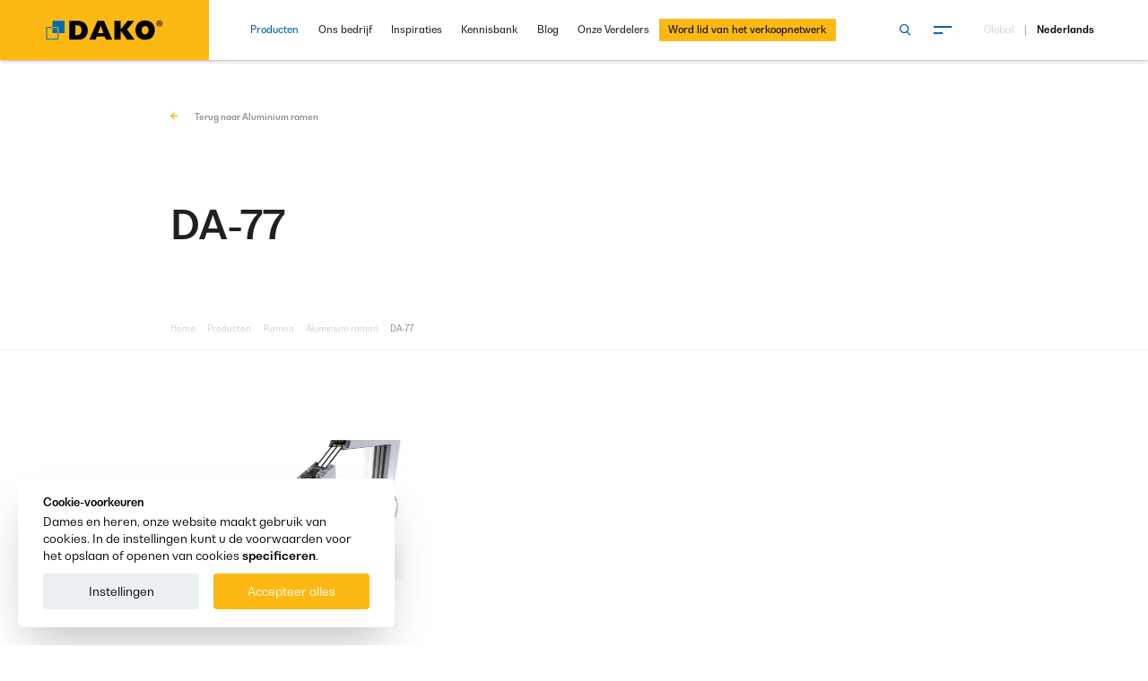

--- FILE ---
content_type: text/html; charset=UTF-8
request_url: https://www.dako.eu/nl/producten/da-70-772
body_size: 16488
content:
<!DOCTYPE html> <html class="no-js" lang="nl"> <head> <meta charset="utf-8"> <title>DA-70</title> <link rel="canonical" href="https://www.dako.eu/nl/producten/da-70-772"> <meta name="description" content=""> <meta name="author" content="DAKO"> <meta name="generator" content="TS.CMS 8.0 - TeamSolution.pl"> <meta name="viewport" content="width=device-width, initial-scale=1, shrink-to-fit=no"> <meta name="format-detection" content="telephone=no"> <meta http-equiv="x-ua-compatible" content="ie=edge"> <meta property="og:url" content="https://www.dako.eu/nl/producten/da-70-772" /> <meta property="og:type" content="website" /> <meta property="og:title" content="DA-70" /> <meta property="og:description" content="" /> <meta property="og:image" content="https://www.dako.eu/uploads/p/3/1/1/4/2/da-77-cale-sciete-ral9006-1.jpg" /> <link rel="alternate" hreflang="cs" href="https://www.dako.eu/cs/produkty/da-70-965"><link rel="alternate" hreflang="de" href="https://www.dako.eu/de/produkte/da-70-504"><link rel="alternate" hreflang="uk" href="https://www.dako.eu/uk/products/da-70-602"><link rel="alternate" hreflang="fr" href="https://www.dako.eu/fr/produits/da-77"><link rel="alternate" hreflang="be" href="https://www.dako.eu/be/produits/da-77"><link rel="alternate" hreflang="it" href="https://www.dako.eu/it/prodotti/da-70-420"><link rel="alternate" hreflang="nl" href="https://www.dako.eu/nl/producten/da-70-772"><link rel="alternate" hreflang="x-default" href="https://www.dako.eu/pl/produkty/da-70"><link rel="alternate" hreflang="pl" href="https://www.dako.eu/pl/produkty/da-70"><link rel="alternate" hreflang="sk" href="https://www.dako.eu/sk/vyrobky/da-70-346"><link rel="alternate" hreflang="se" href="https://www.dako.eu/se/produkter/da-70-696"> <link rel="shortcut icon" href="/themes/img/favicon/favicon_dako.png" /> <meta name="msapplication-TileColor" content="#00c8be"> <meta name="theme-color" content="#ffffff"> <script> var html = document.getElementsByTagName('html')[0]; if (html.className == 'no-js') { html.className = html.className.replace('no-js', 'js'); } document.addEventListener("DOMContentLoaded", () => { document.documentElement.style.setProperty('--vh', (window.innerHeight * 0.01) + 'px'); document.documentElement.style.setProperty( "--scrollbar-width", window.innerWidth - document.documentElement.clientWidth + "px" ); }); </script> <link rel="preconnect" href="https://connect.facebook.net"> <link rel="preconnect" href="https://www.googletagmanager.com"> <link rel="preconnect" href="https://www.google-analytics.com"> <link rel="preconnect" href="https://www.googletagservices.com"> <link rel="dns-prefetch" href="https://connect.facebook.net"> <link rel="dns-prefetch" href="https://www.googletagmanager.com"> <link rel="dns-prefetch" href="https://www.google-analytics.com"> <link rel="dns-prefetch" href="https://www.googletagservices.com"> <link rel="preload" href="/themes/fonts/BwNistaGeo-Rg.woff2" as="font" type="font/woff2" crossorigin="anonymous"> <link rel="preload" href="/themes/fonts/BwNistaGeo-Bd.woff2" as="font" type="font/woff2" crossorigin="anonymous"> <link rel="preload" href="/themes/fonts/icomoon.woff2?v=9" as="font" type="font/woff2" crossorigin="anonymous"> <link rel="preload" href="/themes/js/slider-module.min.js?v=1725017375" as="script" fetchpriority="high"> <link rel="preload" as="image" href="/themes/img/logo.svg?v=1609334192"> <link rel="stylesheet" href="/themes/css/font.min.css?v=1610112398"> <link href="&#x2F;themes&#x2F;css&#x2F;font.min.css" media="screen" rel="stylesheet" type="text&#x2F;css"> <link href="&#x2F;themes&#x2F;css&#x2F;styles.min.css" media="screen" rel="stylesheet" type="text&#x2F;css"> <link href="&#x2F;themes&#x2F;plugins&#x2F;jquery.growl&#x2F;jquery.growl.min.css" media="screen" rel="stylesheet" type="text&#x2F;css"> <link href="&#x2F;themes&#x2F;css&#x2F;app.css&#x3F;v&#x3D;1764346100" media="screen" rel="stylesheet" type="text&#x2F;css"> <script> !function(t){"use strict";t.loadCSS||(t.loadCSS=function(){});var e=loadCSS.relpreload={};if(e.support=function(){var e;try{e=t.document.createElement("link").relList.supports("preload")}catch(t){e=!1}return function(){return e}}(),e.bindMediaToggle=function(t){var e=t.media||"all";function a(){t.addEventListener?t.removeEventListener("load",a):t.attachEvent&&t.detachEvent("onload",a),t.setAttribute("onload",null),t.media=e}t.addEventListener?t.addEventListener("load",a):t.attachEvent&&t.attachEvent("onload",a),setTimeout(function(){t.rel="stylesheet",t.media="only x"}),setTimeout(a,3e3)},e.poly=function(){if(!e.support())for(var a=t.document.getElementsByTagName("link"),n=0;n<a.length;n++){var o=a[n];"preload"!==o.rel||"style"!==o.getAttribute("as")||o.getAttribute("data-loadcss")||(o.setAttribute("data-loadcss",!0),e.bindMediaToggle(o))}},!e.support()){e.poly();var a=t.setInterval(e.poly,500);t.addEventListener?t.addEventListener("load",function(){e.poly(),t.clearInterval(a)}):t.attachEvent&&t.attachEvent("onload",function(){e.poly(),t.clearInterval(a)})}"undefined"!=typeof exports?exports.loadCSS=loadCSS:t.loadCSS=loadCSS}("undefined"!=typeof global?global:this); (function(e){"use strict";var t=function(t,n,r,o){function i(e){if(f.body)return e();setTimeout(function(){i(e)})}function a(){l.addEventListener&&l.removeEventListener("load",a),l.media=r||"all"}var d,f=e.document,l=f.createElement("link");if(n)d=n;else{var s=(f.body||f.getElementsByTagName("head")[0]).childNodes;d=s[s.length-1]}var u=f.styleSheets;if(o)for(var c in o)o.hasOwnProperty(c)&&l.setAttribute(c,o[c]);l.rel="stylesheet",l.href=t,l.media="only x",i(function(){d.parentNode.insertBefore(l,n?d:d.nextSibling)});var v=function(e){for(var t=l.href,n=u.length;n--;)if(u[n].href===t)return e();setTimeout(function(){v(e)})};return l.addEventListener&&l.addEventListener("load",a),l.onloadcssdefined=v,v(a),l};"undefined"!=typeof exports?exports.loadCSS=t:e.loadCSS=t})("undefined"!=typeof global?global:this); (function(e){var t=function(t,o,n){"use strict";var r,a=e.document.getElementsByTagName("script")[0],c=e.document.createElement("script");return"boolean"==typeof o&&(r=n,n=o,o=r),c.src=t,c.async=!n,a.parentNode.insertBefore(c,a),o&&"function"==typeof o&&(c.onload=o),c};"undefined"!=typeof module?module.exports=t:e.loadJS=t})("undefined"!=typeof global?global:this); </script> <script> var init = []; var initHomeSlider = []; var initLazyLoad = []; var BASE_PATH = ''; var FONT_MTIME = '?v=5'; </script> <script type="application/ld+json">{"@context":"http:\/\/schema.org","@type":"BreadcrumbList","itemListElement":[{"@type":"ListItem","position":1,"item":{"@id":"https:\/\/www.dako.eu","name":"Home"}},{"@type":"ListItem","position":2,"item":{"@id":"https:\/\/www.dako.eu\/nl\/producten","name":"Producten"}},{"@type":"ListItem","position":3,"item":{"@id":"https:\/\/www.dako.eu\/nl\/producten\/cty\/ramen","name":"Ramen"}},{"@type":"ListItem","position":4,"item":{"@id":"https:\/\/www.dako.eu\/nl\/producten\/cty\/aluminium-ramen","name":"Aluminium ramen"}},{"@type":"ListItem","position":5,"item":{"@id":"https:\/\/www.dako.eu\/nl\/producten\/da-70-772","name":"DA-77"}}]}</script> <script>(function(w,d,s,l,i){w[l]=w[l]||[];w[l].push({'gtm.start': new Date().getTime(),event:'gtm.js'});var f=d.getElementsByTagName(s)[0], j=d.createElement(s),dl=l!='dataLayer'?'&l='+l:'';j.async=true;j.src= 'https://www.googletagmanager.com/gtm.js?id='+i+dl;f.parentNode.insertBefore(j,f); })(window,document,'script','dataLayer','GTM-TVDBXPM');</script> </head> <body id="body__top" class="body--sticky " > <header class="hdr-main hdr-main--sticky-in"> <div class="hdr-main__g grid-x align-middle"> <div class="small-7 cell hdr-main__l"> <a href="/nl"> <img src="/themes/img/logo.svg?v=1609334192" width="150" height="46" alt="logo" title="logo"> </a> </div> <div class="hdr-main__r small-5 cell" data-header-side> <button class="m-tgg hide-for-large" data-menu aria-label="Menu" > <span class="m-tgg__in"> <span></span> <span></span> </span> </button> <div class="hdr-main__r-back hide-for-large" data-close-langs> <span></span> <span></span> </div> <div class="grid-x align-middle show-for-large"> <div class="large-7 cell pr"> <form class="hdr-main__search-form show-for-large" action="/nl/zoekmachine" method="POST" data-search-form> <input id="hdr__main__searchinput" type="text" name="fraza" placeholder="Zoek op de website"> <input type="hidden" name="form-type" value="search-form"> <button type="submit" class="hdr-main__search-form-btn" data-btn-search-form aria-label="Zoek op de website"> <span class="icon-search color--light"></span> </button> <button type="button" id="hdr__main__searchclose" class="hdr-main__search-form-close" data-btn-search-form aria-label="Sluit de zoekmachine"> <span>x</span> </button> </form> <nav class="hdr-main__nav grid-x align-right"> <ul class="menu menu--base align-right"> <li class="is-selected "> <a href="/nl/producten" data-menumega-hover data-menumega-index="517" > Producten </a> </li> <li class=" "> <a href="/nl/ons-bedrijf" data-menumega-hover data-menumega-index="519" > Ons bedrijf </a> </li> <li class=" "> <a href="/nl/inspiraties" data-menumega-hover data-menumega-index="531" > Inspiraties </a> </li> <li class=" "> <a href="/nl/kennisbank" data-menumega-hover data-menumega-index="532" > Kennisbank </a> </li> <li class=" "> <a href="/nl/blog" data-menumega-hover data-menumega-index="533" > Blog </a> </li> <li class=" "> <a href="/nl/waar-te-koop" data-menumega-hover data-menumega-index="534" > Onze Verdelers </a> </li> <li class=" highlighted"> <a href="/nl/word-lid-van-het-verkoopnetwerk" data-menumega-hover data-menumega-index="690" > Word lid van het verkoopnetwerk </a> </li> <li class="menu__hidden-submenu"></li> </ul> </nav> </div> <div class="large-2 cell"> <div class="grid-x align-middle align-right"> <div class="shrink cell"> <button class="m-tgg hdr-main__hamburger" data-menu aria-label="Menu" > <span class="m-tgg__in"> <span></span> <span></span> </span> </button> </div> </div> </div> <div class="large-3 cell"> <div class="hdr-main__lng"> <button data-open-langs aria-label="Kies taal"> Global </button> <span>|</span> Nederlands </div> </div> </div> </div> </div> <button class="m-tgg pushy__close show-for-large" data-close-menu aria-label="Sluit het menu" > <span class="m-tgg__in"> <span></span> <span></span> </span> </button> </header> <div id="main__loader" class="main-loader"> <img src="/themes/img/loader.svg" alt="uploaden"> </div> <nav id="nav_main" class="pushy pushy-right" data-menu-btn-class="#menu__trigger"> <script> var initNavHTML = {"html":" <div class=\"pushy-content cell\">\n <div class=\"grid-x\">\n <div class=\"large-6 cell\">\n <ul class=\"menu vertical menu--ext\">\n <li class=\"is-selected has-pages\">\n <a href=\"\/nl\/producten\" class=\"pushy__el\">\n Producten <span class=\"pushy__holder icon-arrow-down hide-for-large\"><\/span>\n <\/a>\n <ul class=\"menu\">\n <li class=\"menu__title\">\n <a href=\"\/nl\/producten\">Producten<\/a>\n <\/li>\n <li class=\"is-selected has-pages\">\n <a href=\"\/nl\/producten\/cty\/ramen\" class=\"pushy__el\">\n Ramen <span class=\"pushy__holder icon-arrow-down hide-for-large\"><\/span>\n <\/a>\n\n <ul class=\"menu\">\n <li class=\"menu__title\">\n <a href=\"\/nl\/producten\/cty\/ramen\">Ramen<\/a>\n <\/li>\n <li class=\"\">\n <a href=\"\/nl\/producten\/cty\/pvc-ramen\">\n PVC ramen <\/a>\n <\/li>\n <li class=\"\">\n <a href=\"\/nl\/producten\/cty\/houten-ramen\">\n Houten ramen <\/a>\n <\/li>\n <li class=\"is-selected\">\n <a href=\"\/nl\/producten\/cty\/aluminium-ramen\">\n Aluminium ramen <\/a>\n <\/li>\n <li class=\"\">\n <a href=\"\/nl\/producten\/cty\/pvc-aluminium-ramen\">\n PVC-aluminium ramen <\/a>\n <\/li>\n <li class=\"\">\n <a href=\"\/nl\/producten\/cty\/hout-aluminium-ramen\">\n Hout-aluminium ramen <\/a>\n <\/li>\n <\/ul>\n <\/li>\n <li class=\" has-pages\">\n <a href=\"\/nl\/producten\/cty\/voordeuren\" class=\"pushy__el\">\n Voordeuren <span class=\"pushy__holder icon-arrow-down hide-for-large\"><\/span>\n <\/a>\n\n <ul class=\"menu\">\n <li class=\"menu__title\">\n <a href=\"\/nl\/producten\/cty\/voordeuren\">Voordeuren<\/a>\n <\/li>\n <li class=\"\">\n <a href=\"\/nl\/producten\/cty\/voordeuren-met-vleugeloverdekkende-panelen\">\n Voordeuren met vleugeloverdekkende panelen <\/a>\n <\/li>\n <li class=\"\">\n <a href=\"\/nl\/producten\/cty\/houten-deuren-met-inzetpanelen\">\n Houten deuren met inzetpanelen <\/a>\n <\/li>\n <li class=\"\">\n <a href=\"\/nl\/producten\/cty\/pvc-voordeur-met-inzetpanelen\">\n PVC-voordeur met inzetpanelen <\/a>\n <\/li>\n <li class=\"\">\n <a href=\"\/nl\/producten\/cty\/industriele-deuren-van-dako\">\n Industri\u00eble deuren <\/a>\n <\/li>\n <li class=\"\">\n <a href=\"\/nl\/producten\/cty\/speciale-deuren\">\n Speciale deuren <\/a>\n <\/li>\n <\/ul>\n <\/li>\n <li class=\" has-pages\">\n <a href=\"\/nl\/producten\/cty\/terrasdeuren\" class=\"pushy__el\">\n Terrasdeuren <span class=\"pushy__holder icon-arrow-down hide-for-large\"><\/span>\n <\/a>\n\n <ul class=\"menu\">\n <li class=\"menu__title\">\n <a href=\"\/nl\/producten\/cty\/terrasdeuren\">Terrasdeuren<\/a>\n <\/li>\n <li class=\"\">\n <a href=\"\/nl\/producten\/cty\/schuifdeuren-smartmovesystem-76\">\n Schuifdeuren SmartMoveSystem-76 <\/a>\n <\/li>\n <li class=\"\">\n <a href=\"\/nl\/producten\/cty\/tarasowe-drzwi-skyline-335\">\n DA-SkyLine schuifpuien <\/a>\n <\/li>\n <li class=\"\">\n <a href=\"\/nl\/producten\/cty\/terrasdeuren-hefschuifsysteem\">\n Terrasdeuren hefschuifsysteem HST <\/a>\n <\/li>\n <li class=\"\">\n <a href=\"\/nl\/producten\/cty\/terrasdeuren-kiepschuifpuien\">\n Terrasdeuren kiepschuifpuien HKS <\/a>\n <\/li>\n <li class=\"\">\n <a href=\"\/nl\/producten\/cty\/drzwi-harmonijkowe-338\">\n Vouwdeuren <\/a>\n <\/li>\n <li class=\"\">\n <a href=\"\/nl\/producten\/cty\/tarasowe-drzwi-st-339\">\n Terrasdeuren schuifdeuren ST <\/a>\n <\/li>\n <li class=\"\">\n <a href=\"\/nl\/producten\/cty\/odstawno-przesuwne-drzwi-pas-340\">\n Terrasdeuren schuifpuien met afstelfunctie PAS <\/a>\n <\/li>\n <\/ul>\n <\/li>\n <li class=\" has-pages\">\n <a href=\"\/nl\/producten\/cty\/rolluiken\" class=\"pushy__el\">\n Rolluiken <span class=\"pushy__holder icon-arrow-down hide-for-large\"><\/span>\n <\/a>\n\n <ul class=\"menu\">\n <li class=\"menu__title\">\n <a href=\"\/nl\/producten\/cty\/rolluiken\">Rolluiken<\/a>\n <\/li>\n <li class=\"\">\n <a href=\"\/nl\/producten\/cty\/rolety-zewnetrzne-podtynkowe-342\">\n Inbouwrolluiken DK-RSP <\/a>\n <\/li>\n <li class=\"\">\n <a href=\"\/nl\/producten\/cty\/rolluiken-voor-volledige-lateikasten\">\n Rolluiken voor volledige lateikasten <\/a>\n <\/li>\n <li class=\"\">\n <a href=\"\/nl\/producten\/cty\/opbouwrolluiken\">\n Opbouwrolluiken <\/a>\n <\/li>\n <li class=\"\">\n <a href=\"\/nl\/producten\/cty\/rolety-zewnetrzne-elewacyjne-344\">\n Voorzetrolluiken <\/a>\n <\/li>\n <\/ul>\n <\/li>\n <li class=\" has-pages\">\n <a href=\"\/nl\/producten\/cty\/buitenjaloezieen\" class=\"pushy__el\">\n Buitenjaloezie\u00ebn <span class=\"pushy__holder icon-arrow-down hide-for-large\"><\/span>\n <\/a>\n\n <ul class=\"menu\">\n <li class=\"menu__title\">\n <a href=\"\/nl\/producten\/cty\/buitenjaloezieen\">Buitenjaloezie\u00ebn<\/a>\n <\/li>\n <li class=\"\">\n <a href=\"\/nl\/producten\/cty\/zelfdragende-jaloezieen-dk-zfb\">\n Zelfdragende jaloezie\u00ebn DK-ZFB <\/a>\n <\/li>\n <li class=\"\">\n <a href=\"\/nl\/producten\/cty\/dk-zfs-geveljaloezieen\">\n DK-ZFS geveljaloezie\u00ebn <\/a>\n <\/li>\n <li class=\"\">\n <a href=\"\/nl\/producten\/cty\/opbouwjaloezieen-dk-zfn\">\n Opbouwjaloezie\u00ebn DK-ZFN <\/a>\n <\/li>\n <\/ul>\n <\/li>\n <li class=\" has-pages\">\n <a href=\"\/nl\/producten\/cty\/garagedeuren\" class=\"pushy__el\">\n Garagedeuren <span class=\"pushy__holder icon-arrow-down hide-for-large\"><\/span>\n <\/a>\n\n <ul class=\"menu\">\n <li class=\"menu__title\">\n <a href=\"\/nl\/producten\/cty\/garagedeuren\">Garagedeuren<\/a>\n <\/li>\n <li class=\"\">\n <a href=\"\/nl\/producten\/cty\/sectionale-garagedeuren\">\n Sectionale garagedeuren <\/a>\n <\/li>\n <li class=\"\">\n <a href=\"\/nl\/producten\/cty\/roldeuren\">\n Roldeuren <\/a>\n <\/li>\n <li class=\"\">\n <a href=\"\/nl\/producten\/cty\/przemyslowe-bramy-garazowe-349\">\n Industri\u00eble garagedeuren <\/a>\n <\/li>\n <\/ul>\n <\/li>\n <li class=\" has-pages\">\n <a href=\"\/nl\/producten\/cty\/raambekleding\" class=\"pushy__el\">\n Raambekleding <span class=\"pushy__holder icon-arrow-down hide-for-large\"><\/span>\n <\/a>\n\n <ul class=\"menu\">\n <li class=\"menu__title\">\n <a href=\"\/nl\/producten\/cty\/raambekleding\">Raambekleding<\/a>\n <\/li>\n <li class=\"\">\n <a href=\"\/nl\/producten\/cty\/plissegordijnen\">\n Pliss\u00e9gordijnen <\/a>\n <\/li>\n <li class=\"\">\n <a href=\"\/nl\/producten\/cty\/rolgordijnen\">\n Rolgordijnen <\/a>\n <\/li>\n <\/ul>\n <\/li>\n <li class=\" \">\n <a href=\"\/nl\/producten\/cty\/horren\" >\n Horren <\/a>\n\n <\/li>\n <li class=\" has-pages\">\n <a href=\"\/nl\/producten\/cty\/smart-home\" class=\"pushy__el\">\n Smart Home <span class=\"pushy__holder icon-arrow-down hide-for-large\"><\/span>\n <\/a>\n\n <ul class=\"menu\">\n <li class=\"menu__title\">\n <a href=\"\/nl\/producten\/cty\/smart-home\">Smart Home<\/a>\n <\/li>\n <li class=\"\">\n <a href=\"\/nl\/producten\/cty\/dako-smart-home\">\n DAKO Smart Home <\/a>\n <\/li>\n <li class=\"\">\n <a href=\"\/nl\/producten\/cty\/dako-smart-connect\">\n DAKO Smart Connect <\/a>\n <\/li>\n <li class=\"\">\n <a href=\"\/nl\/producten\/cty\/dako-smart-control\">\n DAKO Smart Control <\/a>\n <\/li>\n <\/ul>\n <\/li>\n <li class=\" \">\n <a href=\"\/nl\/producten\/cty\/harmonyline\" >\n HarmonyLine <\/a>\n\n <\/li>\n <\/ul>\n <\/li>\n <li class=\" has-pages\">\n <a href=\"\/nl\/ons-bedrijf\" class=\"pushy__el\">\n Ons bedrijf <span class=\"pushy__holder icon-arrow-down hide-for-large\"><\/span>\n <\/a>\n <ul class=\"menu\">\n <li class=\"menu__title\">\n <a href=\"\/nl\/ons-bedrijf\">Ons bedrijf<\/a>\n <\/li>\n <li class=\" \">\n <a href=\"https:\/\/www.dako.eu\/nl\/ons-bedrijf\" >\n Ons bedrijf <\/a>\n\n <\/li>\n <li class=\" \">\n <a href=\"\/nl\/geschiedenis\/2023-219\" >\n Geschiedenis <\/a>\n\n <\/li>\n <li class=\" has-pages\">\n <a href=\"\/nl\/kwaliteit-van-het-product\" class=\"pushy__el\">\n Kwaliteit en technologie <span class=\"pushy__holder icon-arrow-down hide-for-large\"><\/span>\n <\/a>\n\n <ul class=\"menu\">\n <li class=\"menu__title\">\n <a href=\"\/nl\/kwaliteit-van-het-product\">Kwaliteit en technologie<\/a>\n <\/li>\n <li class=\"\">\n <a href=\"\/nl\/kwaliteit-van-het-product\">\n Kwaliteit van het product <\/a>\n <\/li>\n <li class=\"\">\n <a href=\"\/nl\/technologiepark\">\n Technologiepark <\/a>\n <\/li>\n <li class=\"\">\n <a href=\"\/nl\/transportvloot\">\n Transportvloot <\/a>\n <\/li>\n <\/ul>\n <\/li>\n <li class=\" \">\n <a href=\"\/nl\/certificaten\" >\n Certificaten <\/a>\n\n <\/li>\n <li class=\" has-pages\">\n <a href=\"\/nl\/word-lid-van-ons-team\" class=\"pushy__el\">\n Carri\u00e8re <span class=\"pushy__holder icon-arrow-down hide-for-large\"><\/span>\n <\/a>\n\n <ul class=\"menu\">\n <li class=\"menu__title\">\n <a href=\"\/nl\/word-lid-van-ons-team\">Carri\u00e8re<\/a>\n <\/li>\n <li class=\"\">\n <a href=\"\/nl\/word-lid-van-ons-team\">\n Word lid van ons team <\/a>\n <\/li>\n <li class=\"\">\n <a href=\"\/nl\/carriere\">\n Openstaande vacatures <\/a>\n <\/li>\n <li class=\"\">\n <a href=\"\/nl\/formulier\">\n Formulier <\/a>\n <\/li>\n <\/ul>\n <\/li>\n <li class=\" has-pages\">\n <a href=\"\/nl\/nieuws\" class=\"pushy__el\">\n Nieuws <span class=\"pushy__holder icon-arrow-down hide-for-large\"><\/span>\n <\/a>\n\n <ul class=\"menu\">\n <li class=\"menu__title\">\n <a href=\"\/nl\/nieuws\">Nieuws<\/a>\n <\/li>\n <li class=\"\">\n <a href=\"\/nl\/nieuws\/cty\/bedrijfsleven\">\n Bedrijfsleven <\/a>\n <\/li>\n <li class=\"\">\n <a href=\"\/nl\/nieuws\/cty\/beurzen\">\n Beurzen <\/a>\n <\/li>\n <li class=\"\">\n <a href=\"\/nl\/nieuws\/cty\/sponsoring-55\">\n Sponsoring <\/a>\n <\/li>\n <li class=\"\">\n <a href=\"\/nl\/nieuws\/cty\/reclamecampagnes\">\n Reclamecampagnes <\/a>\n <\/li>\n <li class=\"\">\n <a href=\"\/nl\/nieuws\/cty\/promoties\">\n Promoties <\/a>\n <\/li>\n <li class=\"\">\n <a href=\"\/nl\/nieuws\/cty\/nieuwe-producten\">\n Nieuwe producten <\/a>\n <\/li>\n <\/ul>\n <\/li>\n <\/ul>\n <\/li>\n <li class=\" \">\n <a href=\"\/nl\/inspiraties\" >\n Inspiraties <\/a>\n <\/li>\n <li class=\" \">\n <a href=\"\/nl\/kennisbank\" >\n Kennisbank <\/a>\n <\/li>\n <li class=\" \">\n <a href=\"\/nl\/blog\" >\n Blog <\/a>\n <\/li>\n <li class=\" \">\n <a href=\"\/nl\/waar-te-koop\" >\n Onze Verdelers <\/a>\n <\/li>\n <li class=\" highlighted \">\n <a href=\"\/nl\/word-lid-van-het-verkoopnetwerk\" >\n Word lid van het verkoopnetwerk <\/a>\n <\/li>\n <\/ul>\n <\/div>\n <div class=\"large-6 cell\">\n <div class=\"grid-x pushy__grid-right\">\n <div class=\"cell\">\n <div class=\"pushy__menu-m\">\n <ul class=\"menu menu--small vertical menu--ext\">\n <li class=\" \">\n <a href=\"\/nl\/online-meeting\" >\n Online-Meeting <\/a>\n <\/li>\n <li class=\" \">\n <a href=\"\/nl\/contact\" >\n Contact <\/a>\n <\/li>\n <li class=\" \">\n <a href=\"https:\/\/www.dako.eu\/nl\/download\/c\/afgedrukte-materialen\" >\n Downloads <\/a>\n <\/li>\n <li class=\" \">\n <a href=\"https:\/\/showroom.dako.eu\/index.htm?language=nl\" >\n Showroom DAKO <\/a>\n <\/li>\n <\/ul>\n <\/div>\n <div class=\"pushy__btn\">\n <a href=\"\/nl\/offerte-aanvragen\" class=\"button button--dark text-center\">\n <span class=\"button__t\">Offerte aanvragen<\/span>\n <\/a>\n <\/div>\n <\/div>\n <div class=\"cell\">\n <div class=\"pushy__btn pushy__btn--search\">\n <div class=\"b-srh\">\n <form action=\"\/nl\/zoekmachine\" method=\"POST\">\n <input class=\"b-srh__input\" name=\"fraza\" type=\"text\" placeholder=\"Zoek op de website\" required>\n <input type=\"hidden\" name=\"form-type\" value=\"search-form\">\n <button type=\"submit\" class=\"b-srh__btn\" aria-label=\"zoek\">\n <span class=\"icon-search\"><\/span>\n <\/button>\n <\/form>\n <\/div>\n <\/div>\n <div class=\"pushy__social\">\n <div class=\"grid-x align-middle\">\n <div class=\"large-4 cell show-for-large\">\n <div class=\"pushy__social-t\">\n <span class=\"icon-share\"><\/span>Sociale Media <\/div>\n <\/div>\n <div class=\"large-8 cell\">\n <div class=\"b-scl\">\n <a href=\"https:\/\/www.facebook.com\/Dako.belgie\/\" class=\"b-scl__item icon-social-fb\" aria-label=\"Facebook\" rel=\"noreferrer noopener nofollow\" target=\"_blank\"><\/a>\n <a href=\"https:\/\/www.youtube.com\/channel\/UCjMEgy87GEz3pGFz6Iox3RQ\" class=\"b-scl__item icon-social-yt\" aria-label=\"Youtube\" rel=\"noreferrer noopener nofollow\" target=\"_blank\"><\/a>\n <a href=\"https:\/\/pl.pinterest.com\/dakocompany\/\" class=\"b-scl__item icon-social-pi\" aria-label=\"Pinterest\" rel=\"noreferrer noopener nofollow\" target=\"_blank\"><\/a>\n <a href=\"https:\/\/www.instagram.com\/dako_belgie\/\" class=\"b-scl__item icon-social-in\" aria-label=\"Instagram\" rel=\"noreferrer noopener nofollow\" target=\"_blank\"><\/a>\n <a href=\"https:\/\/www.linkedin.com\/company\/dako-belgique-belgie\/\" class=\"b-scl__item icon-social-li\" aria-label=\"Linkedin\" rel=\"noreferrer noopener nofollow\" target=\"_blank\"><\/a>\n <\/div>\n <\/div>\n <\/div>\n <\/div>\n <div class=\"pushy__langs hide-for-large\">\n <button data-open-langs type=\"button\" class=\"button button--i button--light\">\n <span class=\"button__t\">\n Taal Nederlands <\/span>\n <span class=\"button__i icon-arrow-right\"><\/span>\n <\/button>\n <\/div>\n <\/div>\n <\/div>\n <\/div>\n <\/div>\n <\/div>\n <div data-langs class=\"pushy__nav-langs\">\n <ul class=\"menu vertical\">\n \n <li>\n <a href=\"\/cs\/produkty\/da-70-965\" >\n \u010ce\u0161tina <\/a>\n <\/li>\n <li>\n <a href=\"\/da\" >\n Dansk <\/a>\n <\/li>\n <li>\n <a href=\"\/de\/produkte\/da-70-504\" >\n Deutsch <\/a>\n <\/li>\n <li>\n <a href=\"https:\/\/www.dakowindows.com\/\" rel=\"nofollow\">\n English <\/a>\n <\/li>\n <li>\n <a href=\"\/uk\/products\/da-70-602\" >\n English (UK\/Ireland) <\/a>\n <\/li>\n <li>\n <a href=\"\/es\" >\n Espa\u00f1ol <\/a>\n <\/li>\n <li>\n <a href=\"\/fr\/produits\/da-77\" >\n Fran\u00e7ais <\/a>\n <\/li>\n <li>\n <a href=\"\/be\/produits\/da-77\" >\n Fran\u00e7ais (Belgique) <\/a>\n <\/li>\n <li>\n <a href=\"\/it\/prodotti\/da-70-420\" >\n Italiano <\/a>\n <\/li>\n <li>\n <a href=\"\/nl\/producten\/da-70-772\" >\n Nederlands <\/a>\n <\/li>\n <li>\n <a href=\"\/no\" >\n Norsk <\/a>\n <\/li>\n <li>\n <a href=\"\/hu\" >\n Magyar <\/a>\n <\/li>\n <li>\n <a href=\"\/pl\/produkty\/da-70\" >\n Polski <\/a>\n <\/li>\n <li>\n <a href=\"\/sk\/vyrobky\/da-70-346\" >\n Sloven\u010dina <\/a>\n <\/li>\n <li>\n <a href=\"\/se\/produkter\/da-70-696\" >\n Svenska <\/a>\n <\/li>\n <\/ul>\n <\/div>\n "} </script> </nav> <nav id="widgetChooseLang" class="b-navl bg--dark20"> <div class="b-navl__i icon-globe color--light"></div> <div id="widgetChooseLangScroll" class="b-navl__in"> <ul class="b-navl__ul"> <li> <a href="/cs/produkty/da-70-965" > Čeština </a> </li> <li> <a href="/da" > Dansk </a> </li> <li> <a href="/de/produkte/da-70-504" > Deutsch </a> </li> <li> <a href="https://www.dakowindows.com/" rel="nofollow"> English </a> </li> <li> <a href="/uk/products/da-70-602" > English (UK/Ireland) </a> </li> <li> <a href="/es" > Español </a> </li> <li> <a href="/fr/produits/da-77" > Français </a> </li> <li> <a href="/be/produits/da-77" > Français (Belgique) </a> </li> <li> <a href="/it/prodotti/da-70-420" > Italiano </a> </li> <li> <a href="/nl/producten/da-70-772" > Nederlands </a> </li> <li> <a href="/no" > Norsk </a> </li> <li> <a href="/hu" > Magyar </a> </li> <li> <a href="/pl/produkty/da-70" > Polski </a> </li> <li> <a href="/sk/vyrobky/da-70-346" > Slovenčina </a> </li> <li> <a href="/se/produkter/da-70-696" > Svenska </a> </li> </ul> </div> </nav> <div id="menu__desktop" class="menu__desktop show-for-large"> <div id="menu__mega__517" class="menu-mega" data-index="517"> <div class="section__in menu-mega__section"> <div class="grid-container"> <div class="menu-mega__grid grid-x grid-padding-x grid-padding-y" data-tabs> <div class="large-4 cell" role="tablist" aria-label="Producten"> <div class="menu-mega__side"> <div class="position-relative"> <a href="/nl/producten/cty/ramen" role="tab" id="megamenu-button-316" class="b-crd b-crd--inline grid-x align-middle" tabindex="0" aria-selected="true" aria-controls="megamenu-tab-316" > <span class="shrink cell b-crd__i icon-windows"></span> <span class="auto cell"> <span class="b-crd__t headline color--dark">Ramen</span> </span> </a> <div class="b-crd__arrow"></div> </div> <div class="position-relative"> <a href="/nl/producten/cty/voordeuren" role="tab" id="megamenu-button-322" class="b-crd b-crd--inline grid-x align-middle" tabindex="1" aria-selected="false" aria-controls="megamenu-tab-322" > <span class="shrink cell b-crd__i icon-doors"></span> <span class="auto cell"> <span class="b-crd__t headline color--dark">Voordeuren</span> </span> </a> <div class="b-crd__arrow"></div> </div> <div class="position-relative"> <a href="/nl/producten/cty/terrasdeuren" role="tab" id="megamenu-button-334" class="b-crd b-crd--inline grid-x align-middle" tabindex="2" aria-selected="false" aria-controls="megamenu-tab-334" > <span class="shrink cell b-crd__i icon-doors-patio"></span> <span class="auto cell"> <span class="b-crd__t headline color--dark">Terrasdeuren</span> </span> </a> <div class="b-crd__arrow"></div> </div> <div class="position-relative"> <a href="/nl/producten/cty/rolluiken" role="tab" id="megamenu-button-341" class="b-crd b-crd--inline grid-x align-middle" tabindex="3" aria-selected="false" aria-controls="megamenu-tab-341" > <span class="shrink cell b-crd__i icon-blinds-outside"></span> <span class="auto cell"> <span class="b-crd__t headline color--dark">Rolluiken</span> </span> </a> <div class="b-crd__arrow"></div> </div> <div class="position-relative"> <a href="/nl/producten/cty/buitenjaloezieen" role="tab" id="megamenu-button-548" class="b-crd b-crd--inline grid-x align-middle" tabindex="4" aria-selected="false" aria-controls="megamenu-tab-548" > <span class="shrink cell b-crd__i icon-blinds-outside"></span> <span class="auto cell"> <span class="b-crd__t headline color--dark">Buitenjaloezieën</span> </span> </a> <div class="b-crd__arrow"></div> </div> <div class="position-relative"> <a href="/nl/producten/cty/garagedeuren" role="tab" id="megamenu-button-346" class="b-crd b-crd--inline grid-x align-middle" tabindex="5" aria-selected="false" aria-controls="megamenu-tab-346" > <span class="shrink cell b-crd__i icon-garage-doors"></span> <span class="auto cell"> <span class="b-crd__t headline color--dark">Garagedeuren</span> </span> </a> <div class="b-crd__arrow"></div> </div> <div class="position-relative"> <a href="/nl/producten/cty/raambekleding" role="tab" id="megamenu-button-350" class="b-crd b-crd--inline grid-x align-middle" tabindex="6" aria-selected="false" aria-controls="megamenu-tab-350" > <span class="shrink cell b-crd__i icon-covers-window"></span> <span class="auto cell"> <span class="b-crd__t headline color--dark">Raambekleding</span> </span> </a> <div class="b-crd__arrow"></div> </div> <div class="position-relative"> <a href="/nl/producten/cty/horren" role="tab" id="megamenu-button-351" class="b-crd b-crd--inline grid-x align-middle" tabindex="7" aria-selected="false" aria-controls="megamenu-tab-351" > <span class="shrink cell b-crd__i icon-mosquito-nets"></span> <span class="auto cell"> <span class="b-crd__t headline color--dark">Horren</span> </span> </a> <div class="b-crd__arrow"></div> </div> <div class="position-relative"> <a href="/nl/producten/cty/smart-home" role="tab" id="megamenu-button-354" class="b-crd b-crd--inline grid-x align-middle" tabindex="8" aria-selected="false" aria-controls="megamenu-tab-354" > <span class="shrink cell b-crd__i icon-smart-home"></span> <span class="auto cell"> <span class="b-crd__t headline color--dark">Smart Home</span> </span> </a> <div class="b-crd__arrow"></div> </div> <div class="position-relative"> <a href="/nl/producten/cty/harmonyline" role="tab" id="megamenu-button-566" class="b-crd b-crd--inline grid-x align-middle" tabindex="9" aria-selected="false" aria-controls="megamenu-tab-566" > <span class="shrink cell b-crd__i icon-harmony-line-short"></span> <span class="auto cell"> <span class="b-crd__t headline color--dark">HarmonyLine</span> </span> </a> <div class="b-crd__arrow"></div> </div> <div class="mt-40"> <a href="/nl/producten" class="tsLink mfEqual"><span class="icon-grid"></span>Zie alle</a> </div> </div> </div> <div class="large-8 cell"> <div id="megamenu-tab-316" role="tabpanel" tabindex="0" aria-labelledby="megamenu-button-316" > <div class="grid-x grid-padding-x grid-padding-y"> <div class="large-6 cell"> <div class="headline headline--500 headline--h7 text-dark">Selecteer een categorie:</div> <div class="mt-20"> <ul class="menu menu--md vertical hover-secondary"> <li> <a href="/nl/producten/cty/pvc-ramen">PVC ramen</a> </li> <li> <a href="/nl/producten/cty/houten-ramen">Houten ramen</a> </li> <li> <a href="/nl/producten/cty/aluminium-ramen">Aluminium ramen</a> </li> <li> <a href="/nl/producten/cty/pvc-aluminium-ramen">PVC-aluminium ramen</a> </li> <li> <a href="/nl/producten/cty/hout-aluminium-ramen">Hout-aluminium ramen</a> </li> </ul> </div> <div class="mt-20"> <a href="/nl/producten/cty/ramen" class="tsLink"> <span class="icon-grid" role="img"></span> Alle </a> </div> </div> <div class="large-6 cell"> </div> </div> </div> <div id="megamenu-tab-322" role="tabpanel" tabindex="0" aria-labelledby="megamenu-button-322" hidden> <div class="grid-x grid-padding-x grid-padding-y"> <div class="large-6 cell"> <div class="headline headline--500 headline--h7 text-dark">Selecteer een categorie:</div> <div class="mt-20"> <ul class="menu menu--md vertical hover-secondary"> <li> <a href="/nl/producten/cty/voordeuren-met-vleugeloverdekkende-panelen">Voordeuren met vleugeloverdekkende panelen</a> </li> <li> <a href="/nl/producten/cty/houten-deuren-met-inzetpanelen">Houten deuren met inzetpanelen</a> </li> <li> <a href="/nl/producten/cty/pvc-voordeur-met-inzetpanelen">PVC-voordeur met inzetpanelen</a> </li> <li> <a href="/nl/producten/cty/industriele-deuren-van-dako">Industriële deuren</a> </li> <li> <a href="/nl/producten/cty/speciale-deuren">Speciale deuren</a> </li> </ul> </div> <div class="mt-20"> <a href="/nl/producten/cty/voordeuren" class="tsLink"> <span class="icon-grid" role="img"></span> Alle </a> </div> </div> <div class="large-6 cell"> </div> </div> </div> <div id="megamenu-tab-334" role="tabpanel" tabindex="0" aria-labelledby="megamenu-button-334" hidden> <div class="grid-x grid-padding-x grid-padding-y"> <div class="large-6 cell"> <div class="headline headline--500 headline--h7 text-dark">Selecteer een categorie:</div> <div class="mt-20"> <ul class="menu menu--md vertical hover-secondary"> <li> <a href="/nl/producten/cty/schuifdeuren-smartmovesystem-76">Schuifdeuren SmartMoveSystem-76</a> </li> <li> <a href="/nl/producten/cty/tarasowe-drzwi-skyline-335">DA-SkyLine schuifpuien</a> </li> <li> <a href="/nl/producten/cty/terrasdeuren-hefschuifsysteem">Terrasdeuren hefschuifsysteem HST</a> </li> <li> <a href="/nl/producten/cty/terrasdeuren-kiepschuifpuien">Terrasdeuren kiepschuifpuien HKS</a> </li> <li> <a href="/nl/producten/cty/drzwi-harmonijkowe-338">Vouwdeuren</a> </li> <li> <a href="/nl/producten/cty/tarasowe-drzwi-st-339">Terrasdeuren schuifdeuren ST</a> </li> <li> <a href="/nl/producten/cty/odstawno-przesuwne-drzwi-pas-340">Terrasdeuren schuifpuien met afstelfunctie PAS</a> </li> </ul> </div> <div class="mt-20"> <a href="/nl/producten/cty/terrasdeuren" class="tsLink"> <span class="icon-grid" role="img"></span> Alle </a> </div> </div> <div class="large-6 cell"> <div class="headline headline--500 headline--h7 text-dark">Populaire producten:</div> <div class="mt-30 menu-items"> <a href="/nl/producten/schuifdeuren-smartmovesystem-76" class="grid-x align-middle color--dark hover-secondary"> <span class="shrink cell"> <img src="/uploads/p/6/3/3/5/1/l/sms-zdjecie-produktowe.png" alt="" class="b-crd__img" style="height: 63px"> </span> <span class="auto cell">Schuifdeuren SmartMoveSystem-76</span> </a> </div> </div> </div> </div> <div id="megamenu-tab-341" role="tabpanel" tabindex="0" aria-labelledby="megamenu-button-341" hidden> <div class="grid-x grid-padding-x grid-padding-y"> <div class="large-6 cell"> <div class="headline headline--500 headline--h7 text-dark">Selecteer een categorie:</div> <div class="mt-20"> <ul class="menu menu--md vertical hover-secondary"> <li> <a href="/nl/producten/cty/rolety-zewnetrzne-podtynkowe-342">Inbouwrolluiken DK-RSP</a> </li> <li> <a href="/nl/producten/cty/rolluiken-voor-volledige-lateikasten">Rolluiken voor volledige lateikasten</a> </li> <li> <a href="/nl/producten/cty/opbouwrolluiken">Opbouwrolluiken</a> </li> <li> <a href="/nl/producten/cty/rolety-zewnetrzne-elewacyjne-344">Voorzetrolluiken</a> </li> </ul> </div> <div class="mt-20"> <a href="/nl/producten/cty/rolluiken" class="tsLink"> <span class="icon-grid" role="img"></span> Alle </a> </div> </div> <div class="large-6 cell"> </div> </div> </div> <div id="megamenu-tab-548" role="tabpanel" tabindex="0" aria-labelledby="megamenu-button-548" hidden> <div class="grid-x grid-padding-x grid-padding-y"> <div class="large-6 cell"> <div class="headline headline--500 headline--h7 text-dark">Selecteer een categorie:</div> <div class="mt-20"> <ul class="menu menu--md vertical hover-secondary"> <li> <a href="/nl/producten/cty/zelfdragende-jaloezieen-dk-zfb">Zelfdragende jaloezieën DK-ZFB</a> </li> <li> <a href="/nl/producten/cty/dk-zfs-geveljaloezieen">DK-ZFS geveljaloezieën</a> </li> <li> <a href="/nl/producten/cty/opbouwjaloezieen-dk-zfn">Opbouwjaloezieën DK-ZFN</a> </li> </ul> </div> <div class="mt-20"> <a href="/nl/producten/cty/buitenjaloezieen" class="tsLink"> <span class="icon-grid" role="img"></span> Buitenjaloezieën </a> </div> </div> <div class="large-6 cell"> <div class="headline headline--500 headline--h7 text-dark">Populaire producten:</div> <div class="mt-30 menu-items"> <a href="/nl/producten/cty/zelfdragende-jaloezieen-dk-zfb" class="grid-x align-middle color--dark hover-secondary"> <span class="shrink cell"> <img src="/uploads/p/6/1/9/5/9/l/zfb.jpg" alt="" class="b-crd__img" style="height: 63px"> </span> <span class="auto cell">Zelfdragende jaloezieën DK-ZFB</span> </a> <a href="/nl/producten/cty/dk-zfs-geveljaloezieen" class="grid-x align-middle color--dark hover-secondary"> <span class="shrink cell"> <img src="/uploads/p/6/1/9/6/5/l/zfs.jpg" alt="" class="b-crd__img" style="height: 63px"> </span> <span class="auto cell">DK-ZFS geveljaloezieën</span> </a> <a href="/nl/producten/cty/opbouwjaloezieen-dk-zfn" class="grid-x align-middle color--dark hover-secondary"> <span class="shrink cell"> <img src="/uploads/p/6/1/9/7/1/l/zfn.jpg" alt="" class="b-crd__img" style="height: 63px"> </span> <span class="auto cell">Opbouwjaloezieën DK-ZFN</span> </a> </div> </div> </div> </div> <div id="megamenu-tab-346" role="tabpanel" tabindex="0" aria-labelledby="megamenu-button-346" hidden> <div class="grid-x grid-padding-x grid-padding-y"> <div class="large-6 cell"> <div class="headline headline--500 headline--h7 text-dark">Selecteer een categorie:</div> <div class="mt-20"> <ul class="menu menu--md vertical hover-secondary"> <li> <a href="/nl/producten/cty/sectionale-garagedeuren">Sectionale garagedeuren</a> </li> <li> <a href="/nl/producten/cty/roldeuren">Roldeuren</a> </li> <li> <a href="/nl/producten/cty/przemyslowe-bramy-garazowe-349">Industriële garagedeuren</a> </li> </ul> </div> <div class="mt-20"> <a href="/nl/producten/cty/garagedeuren" class="tsLink"> <span class="icon-grid" role="img"></span> Alle </a> </div> </div> <div class="large-6 cell"> </div> </div> </div> <div id="megamenu-tab-350" role="tabpanel" tabindex="0" aria-labelledby="megamenu-button-350" hidden> <div class="grid-x grid-padding-x grid-padding-y"> <div class="large-6 cell"> <div class="headline headline--500 headline--h7 text-dark">Selecteer een categorie:</div> <div class="mt-20"> <ul class="menu menu--md vertical hover-secondary"> <li> <a href="/nl/producten/cty/plissegordijnen">Plisségordijnen</a> </li> <li> <a href="/nl/producten/cty/rolgordijnen">Rolgordijnen</a> </li> </ul> </div> <div class="mt-20"> <a href="/nl/producten/cty/raambekleding" class="tsLink"> <span class="icon-grid" role="img"></span> Alle </a> </div> </div> <div class="large-6 cell"> </div> </div> </div> <div id="megamenu-tab-351" role="tabpanel" tabindex="0" aria-labelledby="megamenu-button-351" hidden> <div class="grid-x grid-padding-x grid-padding-y"> <div class="large-6 cell"> <div class="mt-20"> <a href="/nl/producten/cty/horren" class="tsLink"> <span class="icon-grid" role="img"></span> Alle </a> </div> </div> <div class="large-6 cell"> </div> </div> </div> <div id="megamenu-tab-354" role="tabpanel" tabindex="0" aria-labelledby="megamenu-button-354" hidden> <div class="grid-x grid-padding-x grid-padding-y"> <div class="large-6 cell"> <div class="headline headline--500 headline--h7 text-dark">Selecteer een categorie:</div> <div class="mt-20"> <ul class="menu menu--md vertical hover-secondary"> <li> <a href="/nl/producten/cty/dako-smart-home">DAKO Smart Home</a> </li> <li> <a href="/nl/producten/cty/dako-smart-connect">DAKO Smart Connect</a> </li> <li> <a href="/nl/producten/cty/dako-smart-control">DAKO Smart Control</a> </li> </ul> </div> <div class="mt-20"> <a href="/nl/producten/cty/smart-home" class="tsLink"> <span class="icon-grid" role="img"></span> Alle </a> </div> </div> <div class="large-6 cell"> </div> </div> </div> <div id="megamenu-tab-566" role="tabpanel" tabindex="0" aria-labelledby="megamenu-button-566" hidden> <div class="grid-x grid-padding-x grid-padding-y"> <div class="large-6 cell"> <div class="mt-20"> <a href="/nl/producten/cty/harmonyline" class="tsLink"> <span class="icon-grid" role="img"></span> Alle </a> </div> </div> <div class="large-6 cell"> </div> </div> </div> </div> </div> </div> </div> </div> <div id="menu__mega__519" class="menu-mega" data-index="519"> <div class="section__in menu-mega__section"> <div class="grid-container"> <div class="menu-mega__grid grid-x grid-padding-x grid-padding-y"> <div class="large-8 cell"> <div class="b-text color--gray40 mb-large-70"> Ons bedrijf </div> <div class="grid-x grid-padding-x grid-padding-y"> <div class="large-6 cell"> <ul class="menu menu--lg vertical"> <li> <a href="https://www.dako.eu/nl/ons-bedrijf"> Ons bedrijf </a> </li> <li> <a href="/nl/geschiedenis/2023-219"> Geschiedenis </a> </li> <li> <a href="/nl/kwaliteit-van-het-product"> Kwaliteit en technologie </a> </li> </ul> </div> <div class="large-6 cell"> <ul class="menu menu--lg vertical"> <li> <a href="/nl/certificaten"> Certificaten </a> </li> <li> <a href="/nl/word-lid-van-ons-team"> Carrière </a> </li> <li> <a href="/nl/nieuws"> Nieuws </a> </li> </ul> </div> </div> </div> <div class="large-4 cell"> <a href="https://www.dako.eu/nl/nieuws/dako-verkreeg-het-iso-14001-certificaat"> <div class="b-ppr"> <div class="b-ppr__img"> <picture class="img-wrp img-wrp--v3 bg--gray30"><source type="image/webp" srcset="data:,1" data-srcset="/uploads/p/4/1/5/5/0/p/bez-nazwy-3.webp" /><source type="image/jpg" srcset="data:,1" data-srcset="/uploads/p/4/1/5/5/0/p/bez-nazwy-3.jpg" /><img src="data:," data-src="/uploads/p/4/1/5/5/0/p/bez-nazwy-3.jpg" srcset="/uploads/p/4/1/5/5/0/p/bez-nazwy-3.jpg" alt="" title="" class="lazy" /></picture> </div> <div class="b-ppr__c"> <div class="b-ppr__t headline color--dark20"> DAKO verkreeg het certificaat ISO 14001 </div> <span class="button-t button-t--i button-t--dark"> Kijk verder <span class="icon-arrow-r"></span> </span> </div> </div> </a> </div> </div> </div> </div> </div> </div> <main class="main"> <!-- Modal locations --> <div id="modal__locations" class="modal modal--bg"></div> <!-- Modal colors --> <div id="modal__color" class="modal modal--bg"> <div data-color-background class="b-clr"> <div class="b-clr__t" data-color-title></div> </div> </div> <section class=" s-bnr s-bnr--opacity s-bnr--title-sp s-bnr--special s-bnr--empty s-bnr--theme-light" > <div class="s-bnr__g"> <div class="s-bnr__t s-bnr__t--main"> <div class="s-bnr__back"> <a href="/nl/producten/cty/aluminium-ramen" class="button-t button-t--i button-t--l button-t--dark button-t--md"> <span class="button-t__t">Terug naar Aluminium ramen</span> <span class="icon-arrow-left"></span> </a> </div> <div class="headline color--light"> <h1>DA-77</h1> </div> </div> </div> <div class="s-bnr__hdr bg--light"> <div class="grid-container"><nav role="navigation"> <ul class="breadcrumbs"> <li> <a href="/nl"> Home </a> </li> <li> <a href="/nl/producten"> Producten </a> </li> <li> <a href="/nl/producten/cty/ramen"> Ramen </a> </li> <li> <a href="/nl/producten/cty/aluminium-ramen"> Aluminium ramen </a> </li> <li>DA-77</li> </ul> </nav> </div> </div> </section> <section class="section-n"> <div id="gallery__f3ea34bb0ec3b72bb16f93018b1adcea" class="grid-container grid-padding-y"> <div class="grid-x grid-padding-x"> <div class="large-offset-1 large-10 cell"> <div class="grid-x grid-padding-x grid-padding-y"> <div class="small-6 medium-4 cell"> <div data-index="0" class="b-pho lightgallery__item"> <picture class="img-wrp img-wrp--v5 bg--gray10"><source type="image/webp" srcset="data:,1" data-srcset="/uploads/p/3/1/1/4/2/m/da-77-cale-sciete-ral9006-1.webp" media="(max-width: 414px)" /><source type="image/jpg" srcset="data:,1" data-srcset="/uploads/p/3/1/1/4/2/m/da-77-cale-sciete-ral9006-1.jpg" media="(max-width: 414px)" /><source type="image/webp" srcset="data:,1" data-srcset="/uploads/p/3/1/1/4/2/m/da-77-cale-sciete-ral9006-1.webp" /><source type="image/jpg" srcset="data:,1" data-srcset="/uploads/p/3/1/1/4/2/m/da-77-cale-sciete-ral9006-1.jpg" /><img src="data:," data-src="/uploads/p/3/1/1/4/2/m/da-77-cale-sciete-ral9006-1.jpg" srcset="/uploads/p/3/1/1/4/2/m/da-77-cale-sciete-ral9006-1.jpg 414w" alt="" title="" class="lazy" /></picture> </div> </div> </div> </div> </div> </div> <script> init.push(function () { var galleryItems = []; galleryItems.push({ "src": "/uploads/p/3/1/1/4/2/da-77-cale-sciete-ral9006-1.jpg", "thumb": "/uploads/p/3/1/1/4/2/m/da-77-cale-sciete-ral9006-1.jpg" }); TS_APP.handleGalleryDynamic('#gallery__f3ea34bb0ec3b72bb16f93018b1adcea', galleryItems); }); </script> </section> <!-- Modal params --> <div id="modal__params" class="modal modal--bg"> <div class="modal__wp"> <a href="#close-modal" rel="modal:close" class="close-modal modal__close modal__close--p"></a> <section class="s-com c-com color--gray40"> <div class="grid-container"> <div class="section__h section__h--sm headline headline--h3 color--dark"> <h3>DA-77</h3> </div> <div class="s-com__grid"> <div class="c-com__sticky"> <div class="c-com__sticky-pheader"> <div class="grid-x c-com__sticky-header"> <div class="cell bg--secondary"> <div class="c-com__header color--light"> <span>Thermisch rendement</span> </div> </div> </div> </div> <div class="grid-x small-up-2 c-com__sticky-plabel"> <div class="cell bg--gray30 c-com__sticky-label"> <div class="c-com__label"> <span class="has-tip" data-tooltip="" title="Coëfficiëntwaarde voor de referentieconstructie">Uw*</span> </div> </div> <div class="cell text-center c-com__sticky--base"> <span> 0,89 W/m<sup>2</sup>K </span> </div> </div> <div class="grid-x small-up-2 c-com__sticky-plabel"> <div class="cell bg--gray30 c-com__sticky-label"> <div class="c-com__label"> <span>*</span> </div> </div> <div class="cell text-center c-com__sticky--base"> <span> referentieraam 1230 x 1480 mm, standaardbeglazing voor de serie </span> </div> </div> </div> <div class="c-com__sticky"> <div class="c-com__sticky-pheader"> <div class="grid-x c-com__sticky-header"> <div class="cell bg--secondary"> <div class="c-com__header color--light"> <span>Profiel</span> </div> </div> </div> </div> <div class="grid-x small-up-2 c-com__sticky-plabel"> <div class="cell bg--gray30 c-com__sticky-label"> <div class="c-com__label"> <span>Profielnaam</span> </div> </div> <div class="cell text-center c-com__sticky--base"> <span> DA-77 </span> </div> </div> <div class="grid-x small-up-2 c-com__sticky-plabel"> <div class="cell bg--gray30 c-com__sticky-label"> <div class="c-com__label"> <span>Inbouwdiepte</span> </div> </div> <div class="cell text-center c-com__sticky--base"> <span> Kozijn 77 mm | Vleugel 86 mm </span> </div> </div> <div class="grid-x small-up-2 c-com__sticky-plabel"> <div class="cell bg--gray30 c-com__sticky-label"> <div class="c-com__label"> <span>Aantal kamers</span> </div> </div> <div class="cell text-center c-com__sticky--base"> <span> 4 </span> </div> </div> <div class="grid-x small-up-2 c-com__sticky-plabel"> <div class="cell bg--gray30 c-com__sticky-label"> <div class="c-com__label"> <span>Thermische onderbreking</span> </div> </div> <div class="cell text-center c-com__sticky--base"> <span> Warmte-isolerende vulling van 43 mm dikte uit met glasvezel versterkte polyamide </span> </div> </div> <div class="grid-x small-up-2 c-com__sticky-plabel"> <div class="cell bg--gray30 c-com__sticky-label"> <div class="c-com__label"> <span>Aantal rubberdichtingen</span> </div> </div> <div class="cell text-center c-com__sticky--base"> <span> Twee rubberdichtingen uit synthetische APTK (EPDM) </span> </div> </div> </div> <div class="c-com__sticky"> <div class="c-com__sticky-pheader"> <div class="grid-x c-com__sticky-header"> <div class="cell bg--secondary"> <div class="c-com__header color--light"> <span>Beglazing</span> </div> </div> </div> </div> <div class="grid-x small-up-2 c-com__sticky-plabel"> <div class="cell bg--gray30 c-com__sticky-label"> <div class="c-com__label"> <span>Beglazingspakket</span> </div> </div> <div class="cell text-center c-com__sticky--base"> <span> 4x18x4x18x4 zwarte warme afstandhouder </span> </div> </div> <div class="grid-x small-up-2 c-com__sticky-plabel"> <div class="cell bg--gray30 c-com__sticky-label"> <div class="c-com__label"> <span>Ug-waarde</span> </div> </div> <div class="cell text-center c-com__sticky--base"> <span> 0,5 W/m<sup>2</sup>K </span> </div> </div> <div class="grid-x small-up-2 c-com__sticky-plabel"> <div class="cell bg--gray30 c-com__sticky-label"> <div class="c-com__label"> <span>Glaspakketdikte</span> </div> </div> <div class="cell text-center c-com__sticky--base"> <span> van 21 tot 67 mm </span> </div> </div> <div class="grid-x small-up-2 c-com__sticky-plabel"> <div class="cell bg--gray30 c-com__sticky-label"> <div class="c-com__label"> <span>Geluidsisolatie van beschikbare beglazing</span> </div> </div> <div class="cell text-center c-com__sticky--base"> <span> --- </span> </div> </div> </div> <div class="c-com__sticky"> <div class="c-com__sticky-pheader"> <div class="grid-x c-com__sticky-header"> <div class="cell bg--secondary"> <div class="c-com__header color--light"> <span>Beslag</span> </div> </div> </div> </div> <div class="grid-x small-up-2 c-com__sticky-plabel"> <div class="cell bg--gray30 c-com__sticky-label"> <div class="c-com__label"> <span>Type</span> </div> </div> <div class="cell text-center c-com__sticky--base"> <span> --- </span> </div> </div> <div class="grid-x small-up-2 c-com__sticky-plabel"> <div class="cell bg--gray30 c-com__sticky-label"> <div class="c-com__label"> <span>Scharnieren</span> </div> </div> <div class="cell text-center c-com__sticky--base"> <span> zichtbare </span> </div> </div> <div class="grid-x small-up-2 c-com__sticky-plabel"> <div class="cell bg--gray30 c-com__sticky-label"> <div class="c-com__label"> <span>Inbraakbeveiligingen</span> </div> </div> <div class="cell text-center c-com__sticky--base"> <span> Inbraakwerende sluitnokken in de draaikipvleugels </span> </div> </div> <div class="grid-x small-up-2 c-com__sticky-plabel"> <div class="cell bg--gray30 c-com__sticky-label"> <div class="c-com__label"> <span>Microventilatie</span> </div> </div> <div class="cell text-center c-com__sticky--base"> <span> ja </span> </div> </div> <div class="grid-x small-up-2 c-com__sticky-plabel"> <div class="cell bg--gray30 c-com__sticky-label"> <div class="c-com__label"> <span>Andere</span> </div> </div> <div class="cell text-center c-com__sticky--base"> <span> Beslagsysteem met draaiblokkade van de kruk en vleugelheffer </span> </div> </div> </div> <div class="c-com__sticky"> <div class="c-com__sticky-pheader"> <div class="grid-x c-com__sticky-header"> <div class="cell bg--secondary"> <div class="c-com__header color--light"> <span>Kruk</span> </div> </div> </div> </div> <div class="grid-x small-up-2 c-com__sticky-plabel"> <div class="cell bg--gray30 c-com__sticky-label"> <div class="c-com__label"> <span>Kleuren</span> </div> </div> <div class="cell text-center c-com__sticky--base"> <span> --- </span> </div> </div> <div class="grid-x small-up-2 c-com__sticky-plabel"> <div class="cell bg--gray30 c-com__sticky-label"> <div class="c-com__label"> <span>Krukmodel</span> </div> </div> <div class="cell text-center c-com__sticky--base"> <span> 1006 </span> </div> </div> </div> <div class="c-com__sticky"> <div class="c-com__sticky-pheader"> <div class="grid-x c-com__sticky-header"> <div class="cell bg--secondary"> <div class="c-com__header color--light"> <span>Afmetingen</span> </div> </div> </div> </div> <div class="grid-x small-up-2 c-com__sticky-plabel"> <div class="cell bg--gray30 c-com__sticky-label"> <div class="c-com__label"> <span>Maximale raambreedte - 1 vleugel</span> </div> </div> <div class="cell text-center c-com__sticky--base"> <span> 1700 mm </span> </div> </div> <div class="grid-x small-up-2 c-com__sticky-plabel"> <div class="cell bg--gray30 c-com__sticky-label"> <div class="c-com__label"> <span>Maximale raamhoogte - 1 vleugel</span> </div> </div> <div class="cell text-center c-com__sticky--base"> <span> 2800 mm </span> </div> </div> <div class="grid-x small-up-2 c-com__sticky-plabel"> <div class="cell bg--gray30 c-com__sticky-label"> <div class="c-com__label"> <span>Maximale raambreedte - 2 vleugels (met stolpvleugel)</span> </div> </div> <div class="cell text-center c-com__sticky--base"> <span> 3400 mm </span> </div> </div> <div class="grid-x small-up-2 c-com__sticky-plabel"> <div class="cell bg--gray30 c-com__sticky-label"> <div class="c-com__label"> <span>Maximale raamhoogte - 2 vleugels (met stolpvleugel)</span> </div> </div> <div class="cell text-center c-com__sticky--base"> <span> 2800 mm </span> </div> </div> <div class="grid-x small-up-2 c-com__sticky-plabel"> <div class="cell bg--gray30 c-com__sticky-label"> <div class="c-com__label"> <span>Maximaal vleugeloppervlak</span> </div> </div> <div class="cell text-center c-com__sticky--base"> <span> 3 m<sup>2</sup> </span> </div> </div> <div class="grid-x small-up-2 c-com__sticky-plabel"> <div class="cell bg--gray30 c-com__sticky-label"> <div class="c-com__label"> <span>Maximale afmeting van de vaste beglazing (met speciaal glas, maximale oppervlakte van 7m2 en een gewicht van 250 kg)</span> </div> </div> <div class="cell text-center c-com__sticky--base"> <span> 3500 x 2900 mm of 2900 x 3500 mm </span> </div> </div> </div> </div> </div> </section> </div> </div> <section class="section-n"> <div class="grid-container"> <div class="grid-x grid-padding-x grid-padding-y app-products-list"> <div class="small-4 cell app-product param-48aaa8f9d7c62669223f7f3e9747903e param-b7b66eb3f1069dafed7b0e4bd4c3bead param-00bdcecab54aa97dca45c70124547378 param-618ce8399ae7ba5e1c54ef1ffb7148e7 param-6a6610feab86a1f294dbbf5855c74af9 param-b9de4562a4fc08805ab2e5b630b248fb param-923086aeaf442b9e7c0c3dd5b9444647 param-518220563fb48833123bdf8c59da0fcd param-e897a156656e96d5838950621f92d0ac param-9140525ca6385e653f7fcf6aeacba8be param-6d2f2cebdba0a1ff6ae95e5a47f16163 param-96d5aebfc0492c3ce856e03bcc7a05dd param-92eb1146f0448d46ba89ab08fac05bef param-e425d893cb51b7eab39f47fc82a8ebb9 param-8c77ca4c8b4b28c4e4fd8180cd31e0fa param-ea0ab0a17fba62eee0183fc7360881e6 param-388f246b571e61e623262578f6234d13 param-c95464ebbe527af1c7ae58dbea4710e2 param-c71e871a09c548f7f438197d275340de param-f6e11a3bd8e6df1cce840d2a5ffe96ed"> <div class="b-pro b-tit-trigger"> <div class="b-pro__img"> <a href="/nl/producten/aluminium-ramen-serie-da-77" class="inherit"><picture class="bg--gray30"><source type="image/webp" srcset="data:,1" data-srcset="/uploads/p/3/1/2/9/8/l/da77.webp" /><source type="image/jpg" srcset="data:,1" data-srcset="/uploads/p/3/1/2/9/8/l/da77.jpg" /><img src="data:," data-src="/uploads/p/3/1/2/9/8/l/da77.jpg" srcset="/uploads/p/3/1/2/9/8/l/da77.jpg" alt="DA-77" title="DA-77" class="lazy" alt="DA-77" /></picture></a> <div class="b-pro__btn show-for-large"> <a href="/nl/producten/aluminium-ramen-serie-da-77" class="inherit" rel="nofollow"> <span class="button button--primary-d"> <span class="button__t">Bekijk product</span> </span> </a> </div> </div> <div class="b-pro__c"> <div class="b-pro__t headline"> <h3 class="b-tit b-tit--dark"> <a href="/nl/producten/aluminium-ramen-serie-da-77" class="inherit">DA-77</a> </h3> </div> <div class="b-text color--gray40"> <p>Het systeem biedt een breed scala aan mogelijkheden in drie varianten: standaard (plus hoekoptie), met verdektliggende vleugel en in brandbeveiligingsoptie.</p> </div> </div> </div> </div> <div class="small-4 cell app-product param-48aaa8f9d7c62669223f7f3e9747903e param-9ec2f5f6b02dd315f25a6ada924e8e9c param-cc8bf6650094f6bdc07a5c412f11c287 param-e02002be7ef9fb590811fecc9976a589 param-6a6610feab86a1f294dbbf5855c74af9 param-71fe62a111bb23bfa863583bd72aec16 param-037a595e6f4f0576a9efe43154d71c18 param-7612b768e53b377044a43224b6284265 param-e897a156656e96d5838950621f92d0ac param-9140525ca6385e653f7fcf6aeacba8be param-2c00092914f09b56e0e832d07ed26c24 param-306ec1b120f95951b80392b0ecd770e5 param-894e41a819bc34f2e07e8fc720879571 param-f831e792cf55e367140e79aac7a72372 param-e8e612cba8ce5a511efe0f089101daff param-8c77ca4c8b4b28c4e4fd8180cd31e0fa param-44b849b8c4b8f0b342197e7956803de5 param-19560ab9f843aea0adee87e8ccbb0cea param-186cd7e00b4c30863d72b5543aa13778 param-e3a0806ebe37e81ee78798174c0d8592 param-f6e11a3bd8e6df1cce840d2a5ffe96ed"> <div class="b-pro b-tit-trigger"> <div class="b-pro__img"> <a href="/nl/producten/aluminium-ramen-serie-da-ferroline" class="inherit"><picture class="bg--gray30"><source type="image/webp" srcset="data:,1" data-srcset="/uploads/p/5/6/4/6/2/l/da-ferroline.webp" /><source type="image/jpg" srcset="data:,1" data-srcset="/uploads/p/5/6/4/6/2/l/da-ferroline.jpg" /><img src="data:," data-src="/uploads/p/5/6/4/6/2/l/da-ferroline.jpg" srcset="/uploads/p/5/6/4/6/2/l/da-ferroline.jpg" alt="DA-FerroLine" title="DA-FerroLine" class="lazy" alt="DA-FerroLine" /></picture></a> <div class="b-pro__btn show-for-large"> <a href="/nl/producten/aluminium-ramen-serie-da-ferroline" class="inherit" rel="nofollow"> <span class="button button--primary-d"> <span class="button__t">Bekijk product</span> </span> </a> </div> </div> <div class="b-pro__c"> <div class="b-pro__t headline"> <h3 class="b-tit b-tit--dark"> <a href="/nl/producten/aluminium-ramen-serie-da-ferroline" class="inherit">DA-FerroLine</a> </h3> </div> <div class="b-text color--gray40"> <p>Nieuwe mogelijkheden met smalle profielen in ramen uit aluminium</p> </div> </div> </div> </div> <div class="small-4 cell app-product param-95a6abaa2f3611e279d80e385e9e1e87 param-b7b66eb3f1069dafed7b0e4bd4c3bead param-355a1f07e979b79994721ce939471f8a param-d8c4242461addce9d5343f8ceb17a7a6 param-03a3655fff3e9bdea48de9f49e938e32 param-f3bf12369aed7f7311b56ba23fe1b2f2 param-923086aeaf442b9e7c0c3dd5b9444647 param-79df3397fd3c8afa071e621e6ab77ba9 param-e897a156656e96d5838950621f92d0ac param-eaaeaf3b8b670bbf69fa31464b3218fc param-1abe1c6c9d016105373ea842b6c574bc param-6d2f2cebdba0a1ff6ae95e5a47f16163 param-96d5aebfc0492c3ce856e03bcc7a05dd param-92eb1146f0448d46ba89ab08fac05bef param-e425d893cb51b7eab39f47fc82a8ebb9 param-8c77ca4c8b4b28c4e4fd8180cd31e0fa param-44b849b8c4b8f0b342197e7956803de5 param-19560ab9f843aea0adee87e8ccbb0cea param-186cd7e00b4c30863d72b5543aa13778 param-e3a0806ebe37e81ee78798174c0d8592 param-f6e11a3bd8e6df1cce840d2a5ffe96ed param-bf651f7b5280229035546a61a0ab75d1"> <div class="b-pro b-tit-trigger"> <div class="b-pro__img"> <a href="/nl/producten/aluminium-ramen-serie-da-65ef" class="inherit"><picture class="bg--gray30"><source type="image/webp" srcset="data:,1" data-srcset="/uploads/p/3/1/3/2/0/l/dpq-82.webp" /><source type="image/jpg" srcset="data:,1" data-srcset="/uploads/p/3/1/3/2/0/l/dpq-82.jpg" /><img src="data:," data-src="/uploads/p/3/1/3/2/0/l/dpq-82.jpg" srcset="/uploads/p/3/1/3/2/0/l/dpq-82.jpg" alt="Okna&#x20;alu&#x20;DA-65EF" title="Okna&#x20;alu&#x20;DA-65EF" class="lazy" alt="DA-65EF" /></picture></a> <div class="b-pro__btn show-for-large"> <a href="/nl/producten/aluminium-ramen-serie-da-65ef" class="inherit" rel="nofollow"> <span class="button button--primary-d"> <span class="button__t">Bekijk product</span> </span> </a> </div> </div> <div class="b-pro__c"> <div class="b-pro__t headline"> <h3 class="b-tit b-tit--dark"> <a href="/nl/producten/aluminium-ramen-serie-da-65ef" class="inherit">DA-65EF</a> </h3> </div> <div class="b-text color--gray40"> <p>Een universeel systeem met een traditionele vorm.</p> </div> </div> </div> </div> </div> </div> </section> </main> <footer class="ftr-main bg--dark20"> <div class="grid-container"> <div class="section__in section__in--md"> <div class="grid-x"> <div class="large-6 cell"> <div class="grid-x"> <div class="large-6 cell"> <div class="menu-basic"> <div class="b-hdr headline color--light"> <div>Direct naar</div> <div class="b-hdr__i"></div> </div> <div class="b-hdr__menu"> <ul> <li class=""> <a href="https://dako.e-pam.pl/" rel="nofollow"> e-PAM </a> </li> <li class=""> <a href="/nl/contact" > Contact </a> </li> <li class=""> <a href="/nl/ons-bedrijf" > Ons bedrijf </a> </li> <li class=""> <a href="https://www.dako.eu/nl/download/c/afgedrukte-materialen" > Downloads </a> </li> <li class=""> <a href="/nl/inspiraties" > Inspiraties </a> </li> <li class=""> <a href="/nl/kennisbank" > Kennisbank </a> </li> <li class=""> <a href="https://showroom.dako.eu/index.htm?language=nl" rel="nofollow"> Showroom DAKO </a> </li> <li class=""> <a href="/nl/blog" > Blog </a> </li> <li class=""> <a href="/nl/word-lid-van-het-verkoopnetwerk" > Word lid van het verkoopnetwerk </a> </li> </ul> </div> </div> </div> <div class="large-6 cell"> <div class="menu-basic"> <div class="b-hdr headline color--light"> <div>Producten</div> <div class="b-hdr__i"></div> </div> <div class="b-hdr__menu"> <ul> <li> <a href="/nl/producten/cty/ramen"> Ramen </a> </li> <li> <a href="/nl/producten/cty/voordeuren"> Voordeuren </a> </li> <li> <a href="/nl/producten/cty/terrasdeuren"> Terrasdeuren </a> </li> <li> <a href="/nl/producten/cty/rolluiken"> Rolluiken </a> </li> <li> <a href="/nl/producten/cty/buitenjaloezieen"> Buitenjaloezieën </a> </li> <li> <a href="/nl/producten/cty/garagedeuren"> Garagedeuren </a> </li> <li> <a href="/nl/producten/cty/raambekleding"> Raambekleding </a> </li> <li> <a href="/nl/producten/horren"> Horren </a> </li> <li> <a href="/nl/producten/cty/smart-home"> Smart Home </a> </li> <li> <a href="/nl/harmonyline"> HarmonyLine </a> </li> </ul> </div> </div> </div> </div> </div> <div class="large-6 cell"> <div class="ftr-main__btns"> <a href="/nl/offerte-aanvragen" class="button button--dark button--md text-center"> <span class="button__t"> Offerte aanvragen</span> </a> <a href="http://185.36.170.222:5321/Home/Order/?lang=nl" rel="nofollow" class="button button--dark button--md text-center"> <span class="button__t">Verklaring van prestatiekenmerken</span> </a> </div> <div class="ftr-main__soc"> <div class="grid-x align-right align-middle"> <div class="shrink cell show-for-large"> <div class="b-scl__t color--light"> U kunt ons vinden op: </div> </div> <div class="large-shrink cell"> <div class="b-scl"> <a href="https://www.facebook.com/Dako.belgie/" class="b-scl__item icon-social-fb" aria-label="Facebook" rel="noreferrer noopener nofollow" target="_blank"></a> <a href="https://www.youtube.com/channel/UCjMEgy87GEz3pGFz6Iox3RQ" class="b-scl__item icon-social-yt" aria-label="Youtube" rel="noreferrer noopener nofollow" target="_blank"></a> <a href="https://pl.pinterest.com/dakocompany/" class="b-scl__item icon-social-pi" aria-label="Pinterest" rel="noreferrer noopener nofollow" target="_blank"></a> <a href="https://www.instagram.com/dako_belgie/" class="b-scl__item icon-social-in" aria-label="Instagram" rel="noreferrer noopener nofollow" target="_blank"></a> <a href="https://www.linkedin.com/company/dako-belgique-belgie/" class="b-scl__item icon-social-li" aria-label="Linkedin" rel="noreferrer noopener nofollow" target="_blank"></a> </div> </div> </div> </div> </div> </div> <div class="grid-x align-middle ftr-main__b"> <div class="small-9 cell"> <div class="ftr-main__cpy color--gray70"> <p><a href="/nl/over-privacy">Over privacy</a>&nbsp;&nbsp;<a href="/nl/verwerking-persoonsgegevens">RGPD</a></p> <a class="footer__column-link" href="#" data-js="ts-consent-settings">Cookie-voorkeuren</a> <div class="mt-5"> &copy; Copyright 2026 by DAKO: <strong class="ftr-main__str">Fabrikant van ramen, deuren, rolluiken en garagedeuren</strong> </div> </div> </div> <div class="small-3 cell text-right"> <a href="https://www.teamsolution.pl" rel="nofollow" class="ftr-main__ts"> <img src="/themes/img/ts-logo.svg" width="36" height="36" alt="teamsolution"> </a> </div> </div> </div> </div> <div class="ftr-main__mouse"> <a href="#body__top" class="ftr-main__mouse-i icon-mouse" data-scroll aria-label="Naar boven"></a> </div> </footer> <script defer="defer" src="&#x2F;themes&#x2F;js&#x2F;jquery.min.js&#x3F;v&#x3D;1609243312"></script> <script defer="defer" src="&#x2F;themes&#x2F;js&#x2F;load-script.min.js&#x3F;v&#x3D;1609243313"></script> <script defer="defer" src="&#x2F;themes&#x2F;js&#x2F;phoneformat.min.js"></script> <script defer="defer" src="&#x2F;themes&#x2F;plugins&#x2F;jquery.growl&#x2F;jquery.growl.min.js"></script> <script defer="defer" src="&#x2F;themes&#x2F;js&#x2F;jquery.waypoints.min.js"></script> <script defer="defer" src="&#x2F;themes&#x2F;plugins&#x2F;jquery-ui&#x2F;jquery-ui.min.js&#x3F;v&#x3D;1653309786"></script> <script defer="defer" src="&#x2F;themes&#x2F;plugins&#x2F;jquery-ui&#x2F;i18n&#x2F;datepicker-nl.js&#x3F;v&#x3D;1653307767"></script> <script defer="defer" src="&#x2F;themes&#x2F;plugins&#x2F;js.cookie.min.js"></script> <script defer src="/themes/js/lazyload-module.min.js"></script> <script defer src="/themes/plugins/owl.carousel/owl.carousel.min.js?v=1608226308"></script> <script defer src="/themes/js/slider-module.min.js?v=1725017375"></script> <script defer src="/themes/js/fontwoff2.min.js?v=1615560423"></script> <script defer src="/themes/js/jquery.tubular.1.0.min.js?v=1608226347"></script> <script defer src="/themes/js/select-box.min.js?v=1670238163"></script> <script defer src="/themes/js/snabbt2.min.js"></script> <script defer src="/themes/plugins/hc-sticky/dist/hc-sticky2.min.js"></script> <script defer src="/themes/plugins/jquery.pushy/js/pushy.min.js"></script> <script defer src="/themes/js/contents.min.js?v=1721645351"></script> <script defer src="/themes/js/app.min.js?v=1737994997"></script> <div class="TsConsentWrapper"> <div class="TsConsent -LeftBottom" data-js="TsConsent"> <style type="text/css">:root{--ts-widget-bg:#fff;--ts-widget-offset:20px;--ts-widget-max:420px;--ts-color:#000;--ts-color-hover:#006eff;--ts-radius:6px;--ts-btn-radius:4px;--ts-primary-color:#006eff;--ts-secondary-color:#eaeff2;--ts-btn-primary-color:#ffffff;--ts-btn-primary-bg:#2d4156;--ts-btn-primary-hover-bg:#006eff;--ts-btn-secondary-color:#2d4156;--ts-btn-secondary-bg:#eaeff2;--ts-btn-secondary-hover-color:#2d4156;--ts-btn-secondary-hover-bg:#d8e0e6;--ts-modal-border-color:#f1f3f5;--ts-overlay-bg:rgba(4, 6, 8, .85);--ts-toggle-color:#fff;--ts-toggle-bg:#919ea6;--ts-toggle-handle-bg:#fff;--ts-transition:color 0.15s ease-in-out,background-color 0.15s ease-in-out,opacity 0.15s ease-in-out,transform 0.15s ease-in-out}@media (min-width:1024px){.TsConsent.-LeftBottom .TsConsent__Widget{right:auto}.TsConsent.-LeftBottom .TsConsent__Widget{left:var(--ts-widget-offset)}.TsConsent.-RightBottom .TsConsent__Widget{left:auto}.TsConsent.-RightBottom .TsConsent__Widget{right:var(--ts-widget-offset)}.TsConsent.-FullBottom .TsConsent__WidgetContainer{margin-left:auto;margin-right:auto}.TsConsent.-FullBottom .TsConsent__WidgetContainer{max-width:var(--ts-widget-max)}.TsConsent.-FullBottom .TsConsent__Widget{left:0}.TsConsent.-FullBottom .TsConsent__Widget{right:0}.TsConsent.-FullBottom .TsConsent__Widget{bottom:0}.TsConsent.-FullBottom .TsConsent__Widget{max-width:none}.TsConsent.-FullBottom .TsConsent__Widget{border-radius:0}}.TsConsent{color:#000;position:fixed;z-index:99999;font-size:13px}.TsConsent p:first-child{margin-top:0}.TsConsent p:last-child{margin-bottom:0}@media (min-width:1600px){.TsConsent{font-size:14px}}.TsConsent{color:var(--ts-color)}.TsConsent p{font-size:inherit;font-weight:inherit;font-style:inherit;font-family:inherit;line-height:inherit}.TsConsent a,.TsConsent button{color:#000;font-family:inherit;cursor:pointer;outline:2px solid transparent;outline-offset:2px;transition:var(--ts-transition)}.TsConsent a{font-weight:700}.TsConsent a:hover{text-decoration:underline}.TsConsent__Widget{position:fixed;padding:20px}@media (min-width:641px){.TsConsent__Widget{right:auto}}@media (min-width:1024px){.TsConsent__Widget{padding-left:28px;padding-right:28px}}.TsConsent__Widget{font-family:inherit;background:var(--ts-widget-bg);top:auto;bottom:var(--ts-widget-offset);left:var(--ts-widget-offset);right:var(--ts-widget-offset);border-radius:var(--ts-radius);max-width:var(--ts-widget-max);box-shadow:0 25px 50px -12px rgb(0 0 0 / .25)}.TsConsent__Widget.-Close{display:none}.TsConsent__Heading{font-size:12px;font-weight:600;margin-bottom:5px}@media (min-width:1600px){.TsConsent__Heading{font-size:16px}}.TsConsent__Heading small{margin-top:4px;display:block;line-height:1;font-size:60%}.TsConsent__Sptext{padding:20px;border-radius:var(--ts-radius);border:1px solid var(--ts-modal-border-color)}.TsConsent__Content{font-size:11px;line-height:1.5}.TsConsent__Link{border-bottom-width:1px;font-weight:600;line-height:1}.TsConsent__Link:hover{color:var(--ts-color-hover);border-color:var(--ts-color-hover)}.TsConsent__Btns{margin-top:10px;display:grid;grid-template-columns:repeat(2,minmax(0,1fr));gap:16px}.TsConsent__Btns .TsConsent__Btn{width:100%}.TsConsent__BtnClose{display:flex;height:40px;width:40px;padding:0;align-items:center;justify-content:center;font-size:13px;border:none}.ts-checkbox.TsConsent__BtnClose input{margin-top:0;margin-bottom:0}.TsConsent__BtnClose{background-color:#eaeff2;border-radius:var(--ts-btn-radius)}.TsConsent__BtnClose span{position:relative;display:block;width:100%}.TsConsent__BtnClose span:after,.TsConsent__BtnClose span:before{content:'';background:var(--ts-color);position:absolute;left:50%;top:50%;margin-left:auto;margin-right:auto;height:.2em;width:1.2em;transform:translate(-50%,-50%) rotate(45deg);border-radius:var(--ts-btn-radius)}.TsConsent__BtnClose span:after{transform:translate(-50%,-50%) rotate(-45deg)}.TsConsent__BtnClose:hover{color:var(--ts-btn-secondary-hover-color);background-color:#d8e0e6}.TsConsent__Btn{display:inline-flex;align-items:center;justify-content:center;border-style:none;padding-top:10px;padding-bottom:10px;padding-left:15px;padding-right:15px;text-align:center;font-family:inherit;font-size:11px;font-weight:400;outline:2px solid transparent;outline-offset:2px;min-height:40px;border-radius:var(--ts-btn-radius);transition:var(--ts-transition)}@media (min-width:1024px){.TsConsent__Btn{font-size:13px;padding-left:20px;padding-right:20px}.TsConsent__Content{font-size:13px}}.ts-checkbox.TsConsent__Btn input{margin-top:0;margin-bottom:0}.TsConsent__Btn.-Primary{color:var(--ts-btn-primary-color);background-color:var(--ts-btn-primary-bg)}.TsConsent__Btn.-Primary:hover{background-color:var(--ts-btn-secondary-hover-bg)}.TsConsent__Btn.-Secondary{color:#000;background-color:#eaeff2}.TsConsent__Btn.-Secondary:hover{color:#000;background-color:#d8e0e6}.TsConsent__Overlay{position:fixed;top:0;right:0;bottom:0;left:0;max-height:100%;overflow-y:auto}@media (min-width:1024px){.TsConsent__Overlay{display:flex}.TsConsent__Overlay{flex-wrap:wrap}.TsConsent__Overlay{align-items:center}.TsConsent__Overlay{justify-content:center}.ts-checkbox.TsConsent__Overlay input{margin-top:0;margin-bottom:0}}.TsConsent__Overlay{background:var(--ts-overlay-bg)}.TsConsent__Overlay.-Close{display:none}.TsConsent__Modal{width:100%;--tw-bg-opacity:1;background-color:rgb(255 255 255 / var(--tw-bg-opacity))}@media (min-width:1280px){.TsConsent__Modal{max-width:740px}}.TsConsent__ModalFooter,.TsConsent__ModalHeader,.TsConsent__ModalMain{display:flex;align-items:center;justify-content:space-between;padding-left:20px;padding-right:20px;padding-top:12px;padding-bottom:12px}.ts-checkbox.TsConsent__ModalFooter input,.ts-checkbox.TsConsent__ModalHeader input,.ts-checkbox.TsConsent__ModalMain input{margin-top:0;margin-bottom:0}@media (min-width:1024px){.TsConsent__ModalFooter,.TsConsent__ModalHeader,.TsConsent__ModalMain{padding-left:32px;padding-right:32px}}@media (min-width:1600px){.TsConsent__ModalFooter,.TsConsent__ModalHeader,.TsConsent__ModalMain{padding-top:20px;padding-bottom:20px}}.TsConsent__ModalHeader{border-bottom:1px solid var(--ts-modal-border-color)}.TsConsent__ModalMain{display:block;min-height:400px;padding-top:20px;padding-bottom:20px}.TsConsent__ModalFooter{padding-top:20px;padding-bottom:20px;border-top:1px solid var(--ts-modal-border-color)}@media (min-width:1024px){.TsConsent__Modal{border-radius:var(--ts-radius)}}.TsConsent__BtnsGroup{width:100%}@media (min-width:1024px){.TsConsent__BtnsGroup{display:flex}.TsConsent__BtnsGroup{align-items:center}.TsConsent__BtnsGroup{justify-content:space-between}.TsConsent__BtnsGroup>:not([hidden])~:not([hidden]){--tw-space-x-reverse:0;margin-right:calc(20px * var(--tw-space-x-reverse));margin-left:calc(20px * calc(1 - var(--tw-space-x-reverse)))}.ts-checkbox.TsConsent__BtnsGroup input{margin-top:0;margin-bottom:0}}@media (max-width:1023px){.TsConsent__BtnsGroup>:not([hidden])~:not([hidden]){--tw-space-y-reverse:0;margin-top:calc(10px * calc(1 - var(--tw-space-y-reverse)));margin-bottom:calc(10px * var(--tw-space-y-reverse))}}@media (min-width:1024px){.TsConsent__BtnsGroup.-toL{width:auto}.TsConsent__BtnsGroup.-toL{justify-content:flex-start}}@media (max-width:1023px){.TsConsent__BtnsGroup .TsConsent__Btn{display:flex}.TsConsent__BtnsGroup .TsConsent__Btn{width:100%}}.TsConsent__Options{margin-top:40px;margin-bottom:40px}.TsConsent__Options>:not([hidden])~:not([hidden]){--tw-space-y-reverse:0;margin-top:calc(8px * calc(1 - var(--tw-space-y-reverse)));margin-bottom:calc(8px * var(--tw-space-y-reverse))}.TsConsent__Options{font-size:14px}.TsConsent__Option{background-color:#eaeff2;border-radius:var(--ts-radius)}.TsConsent__OptionHeader{display:flex;cursor:pointer;align-items:center;justify-content:space-between;font-weight:600}.ts-checkbox.TsConsent__OptionHeader input{margin-top:0;margin-bottom:0}.TsConsent__OptionArrow{margin-right:12px;height:10px;width:10px}@media (min-width:1024px){.TsConsent__OptionArrow{margin-right:16px}}.TsConsent__OptionArrow{background-image:url([data-uri]);background-repeat:no-repeat;background-position:center;background-size:cover;opacity:.5;transform:rotate(-180deg)}.TsConsent__OptionContent{font-size:13px;background-color:#f1f3f5}.TsConsent__OptionContent,.TsConsent__OptionHeader{padding-top:10px;padding-bottom:10px;padding-left:12px;padding-right:12px}@media (min-width:1024px){.TsConsent__OptionContent,.TsConsent__OptionHeader{padding-left:16px;padding-right:16px}}@media (min-width:1600px){.TsConsent__OptionContent,.TsConsent__OptionHeader{padding-top:14px;padding-bottom:14px}}.TsConsent__Option:not(.-Open) .TsConsent__OptionContent{display:none}.TsConsent__Option:not(.-Open) .TsConsent__OptionArrow{transform:rotate(0)}.TsConsent__Xhr{transition:var(--ts-transition)}.TsConsent__Xhr:not(.-Loaded){opacity:0}.TsConsent__FlexNone{flex:none}.TsConsent__FlexAuto{flex:1 1 auto}.TsConsent__Toggle{position:relative;z-index:1;margin-left:8px;height:28px;width:56px;cursor:pointer;overflow:hidden;border-radius:9999px;color:var(--ts-toggle-color);background-color:var(--ts-toggle-bg);display:block}.TsConsent__Toggle input.sr-only{position:absolute;width:1px;height:1px;padding:0;margin:-1px;overflow:hidden;clip:rect(0,0,0,0);white-space:nowrap;border-width:0}.TsConsent__ToggleHandle{position:absolute;top:2px;left:2px;height:24px;width:24px;border-radius:9999px;z-index:1;background-color:var(--ts-toggle-handle-bg);transition:var(--ts-transition)}.TsConsent__ToggleAcceptIcon,.TsConsent__ToggleDeclineIcon{pointer-events:none;position:absolute;top:50%;display:block;height:10px;width:10px;background-size:cover;background-position:center;background-repeat:no-repeat;transform:translateY(-50%);filter:invert(100%)}.TsConsent__ToggleAcceptIcon{background-image:url([data-uri]);left:10px}.TsConsent__ToggleDeclineIcon{background-image:url([data-uri]);right:10px}.TsConsent__ToggleBg{pointer-events:none;position:absolute;top:0;right:0;bottom:0;left:0;z-index:-1;background-color:var(--ts-btn-primary-bg);opacity:0;transition:var(--ts-transition)}.TsConsent__Toggle input:checked~.TsConsent__ToggleHandle{transform:translateX(28px)}.TsConsent__Toggle input:checked~.TsConsent__ToggleBg{opacity:1}.TsConsent__Toggle.-Disabled{pointer-events:none;cursor:auto;opacity:.25}@media (max-width:400px){.TsConsent__Btn{font-size:11px;padding:10px}.TsConsent,.TsConsent__OptionContent{font-size:12px}.TsConsent__Options{font-size:12px}}</style> <style type="text/css"> :root { --ts-color-hover: #fdb813; --ts-primary-color: #fdb813; --ts-btn-primary-bg: #fdb813; --ts-btn-primary-hover-bg: #fdb813; --ts-color-hover: #B37F01; --ts-secondary-color: #B37F01; --ts-btn-secondary-bg: #B37F01; --ts-btn-secondary-hover-bg: #B37F01; } </style> <div class="TsConsent__Widget -Close" data-js="widget"> <div class="TsConsent__WidgetContainer"> <div class="TsConsent__Heading">Cookie-voorkeuren</div> <div class="TsConsent__Content"> Dames en heren, onze website maakt gebruik van cookies. In de instellingen kunt u de voorwaarden voor het opslaan of openen van cookies <a data-js="ts-consent-settings" href="#">specificeren</a>. </div> <div class="TsConsent__Btns"> <div> <button type="button" class="TsConsent__Btn -Secondary" data-js="ts-consent-settings">Instellingen</button> </div> <div> <button type="button" class="TsConsent__Btn -Primary" data-js="accept-all">Accepteer alles</button> </div> </div> </div> </div> <div class="TsConsent__Overlay -Close" data-js="overlay"> <div class="TsConsent__Modal"> <div class="TsConsent__ModalHeader TsConsent__Heading"> <div> Cookie-voorkeuren </div> <div> <button type="button" class="TsConsent__BtnClose" data-js="close" aria-label="Sluit"> <span></span> </button> </div> </div> <div class="TsConsent__ModalMain"> <div class="TsConsent__Xhr" data-js="xhr"> <div> <div class="TsConsent__Heading">Gebruik van cookies</div> <p>Beste gebruiker, onze website maakt gebruik van cookies. u kunt de voorwaarden voor het opslaan of openen van cookies definiëren. Voor meer informatie over cookies en andere gevoelige gegevens, zie: <a href="/nl/over-privacy">Over privacy</a>,&nbsp;<a href="/nl/verwerking-persoonsgegevens">RGPD</a>.</p> </div> <div class="TsConsent__Options" data-js="options"></div> <div class="TsConsent__Sptext"> <div class="TsConsent__Heading">Meer informatie</div> <p>Als je vragen hebt over ons cookiebeleid, neem dan gerust <a href="/nl/contact">contact</a> met ons op.</p> </div> </div> </div> <div class="TsConsent__ModalFooter"> <div class="TsConsent__BtnsGroup"> <div class="TsConsent__BtnsGroup -toL"> <div> <button type="button" class="TsConsent__Btn -Secondary" data-js="decline-all">Gooi alles weg</button> </div> <div> <button type="button" class="TsConsent__Btn -Secondary" data-js="save-settings">Bewaar de instellingen</button> </div> </div> <div> <button type="button" class="TsConsent__Btn -Primary" data-js="accept-all">Accepteer alles</button> </div> </div> </div> </div> </div> </div> <script> const TS_CONSENT_API_URL = '/nl/api/cookie_consent'; const TS_CONSENT_STORAGE_NAME = 'functionality_storage'; const TS_CONSENT_ALL_OPTIONS = ["functionality_storage","ad_storage","analytics_storage","personalization_storage","security_storage","ad_user_data","ad_personalization"]; const TS_CONSENT_EXPIRE_DAYS = 365; const TS_CONSENT_EXPIRE_VER = '1705964400'; </script> <script defer src="/themes/plugins/ts-consent/ts-consent.min.js?v=1725445250"></script> </div> </body> </html> 

--- FILE ---
content_type: application/javascript
request_url: https://www.dako.eu/themes/js/contents.min.js?v=1721645351
body_size: 965
content:
function initContentsLayer(t,e){function o(t){t=t.toString().toLowerCase().trim();const e=[{to:"a",from:"[ÀÁÂÃÄÅÆĀĂĄẠẢẤẦẨẪẬẮẰẲẴẶἀ]"},{to:"c",from:"[ÇĆĈČ]"},{to:"d",from:"[ÐĎĐÞ]"},{to:"e",from:"[ÈÉÊËĒĔĖĘĚẸẺẼẾỀỂỄỆ]"},{to:"g",from:"[ĜĞĢǴ]"},{to:"h",from:"[ĤḦ]"},{to:"i",from:"[ÌÍÎÏĨĪĮİỈỊ]"},{to:"j",from:"[Ĵ]"},{to:"ij",from:"[Ĳ]"},{to:"k",from:"[Ķ]"},{to:"l",from:"[ĹĻĽŁ]"},{to:"m",from:"[Ḿ]"},{to:"n",from:"[ÑŃŅŇ]"},{to:"o",from:"[ÒÓÔÕÖØŌŎŐỌỎỐỒỔỖỘỚỜỞỠỢǪǬƠ]"},{to:"oe",from:"[Œ]"},{to:"p",from:"[ṕ]"},{to:"r",from:"[ŔŖŘ]"},{to:"s",from:"[ßŚŜŞŠȘ]"},{to:"t",from:"[ŢŤ]"},{to:"u",from:"[ÙÚÛÜŨŪŬŮŰŲỤỦỨỪỬỮỰƯ]"},{to:"w",from:"[ẂŴẀẄ]"},{to:"x",from:"[ẍ]"},{to:"y",from:"[ÝŶŸỲỴỶỸ]"},{to:"z",from:"[ŹŻŽ]"},{to:"-",from:"[·/_,:;']"}];return e.forEach(e=>{t=t.replace(new RegExp(e.from,"gi"),e.to)}),t.replace(/\s+/g,"-").replace(/[^-a-zа-я\u0370-\u03ff\u1f00-\u1fff]+/g,"").replace(/--+/g,"-").replace(/^-+/,"").replace(/-+$/,"")}function n(t){return box=t.getBoundingClientRect(),docElem=document.documentElement,{top:box.top+window.pageYOffset-docElem.clientTop,left:box.left+window.pageXOffset-docElem.clientLeft}}const r=document.getElementById(t),i=document.getElementById(e);if(!r||!i)return;const a=i.querySelectorAll("h2"),m=[];a.length>0&&null!==document.getElementById("contents-blog-container")&&(document.getElementById("contents-blog-container").style.display="block"),a.forEach((t,e)=>{const n=t.textContent,r=t.tagName,i=o(n);m.push({id:i,title:n,tagName:r}),t.setAttribute("id",i),t.setAttribute("data-heading-waypoint",i)});const c=m.map(t=>`<li class="${"H3"===t.tagName?"mfChild":""}">\n      <a href="#${t.id}" data-id="${t.id}" data-waypoint-item>${t.title}</a>\n    </li>`),d=document.createElement("ul");d.innerHTML=c.join(""),r.innerHTML="",r.appendChild(d);const f=r.querySelectorAll("a");f.forEach(t=>{t.addEventListener("click",t=>{t.preventDefault();const e=t.currentTarget.dataset.id,o=document.getElementById(e);if(!o)return;let r=n(o).top-25;"fixed"===$("header.hdr-main").css("position")&&(r-=parseInt($("header.hdr-main").outerHeight())),$("html, body").stop(!0).animate({scrollTop:r})},!1)})}function initContentsLayerMain(){const t=[];t.push({id:"contents-blog",targetId:"contents-container"}),void 0!==t&&t.length>0&&t.forEach(t=>{initContentsLayer(t.id,t.targetId)})}document.addEventListener("DOMContentLoaded",()=>{initContentsLayerMain()});

--- FILE ---
content_type: application/javascript
request_url: https://www.dako.eu/themes/js/fontwoff2.min.js?v=1615560423
body_size: 337
content:
"use strict";var supportsWoff2=function(){if(!("FontFace"in window))return!1;var A=new FontFace("t",'url( "[data-uri]" ) format( "woff2" )',{});return A.load().catch(function(){}),"loading"==A.status||"loaded"==A.status}();if(!supportsWoff2){var css="@font-face {font-family: 'icomoon'; font-display: swap; src: url("+BASE_PATH+"/themes/fonts/icomoon.woff"+FONT_MTIME+") format('woff');}",head=document.head||document.getElementsByTagName("head")[0],style=document.createElement("style");head.appendChild(style),style.styleSheet?style.styleSheet.cssText=css:style.appendChild(document.createTextNode(css))}